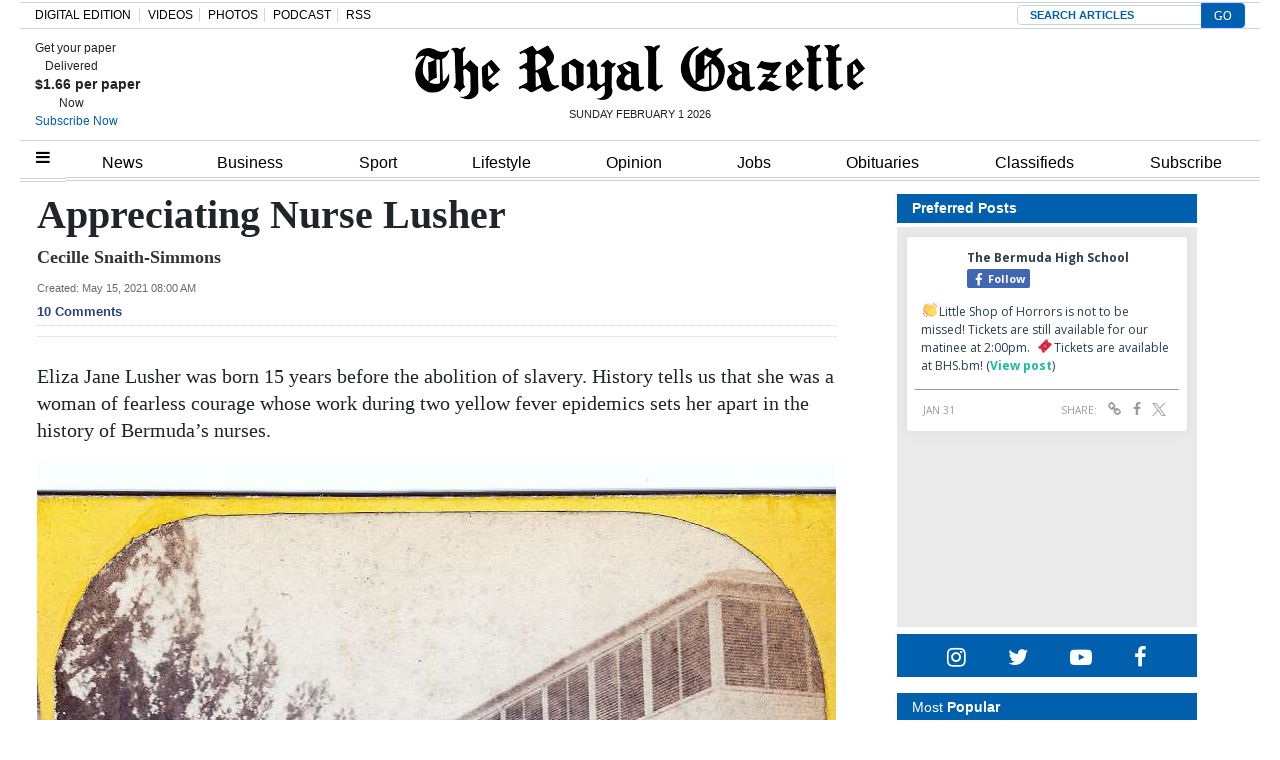

--- FILE ---
content_type: text/html; charset=UTF-8
request_url: https://royalgazette.friends2follow.com/f2f/widget/html/socialstack/123/0/20/150/1/2/0/0
body_size: 12193
content:
<!doctype html><html lang="en"><head><meta charset="utf-8"><meta http-equiv="X-UA-Compatible" content="IE=edge,chrome=1" /><meta name="viewport" content="width=device-width, initial-scale=1"><meta name="robots" content="noindex, nofollow"><title>Bermuda Royal Gazette</title><meta name="description" content="This is a social-media hub curated for engagement by Bermuda Royal Gazette staff."><link rel="stylesheet" href="/sites/all/modules/friends2follow/dist/friends2follow_socialstack.min.css?v=20250802"><link href="//fonts.googleapis.com/css?family=Open+Sans:400,700" rel="stylesheet" type="text/css"><style>body, .socialstack-content, #socialstack-loading, #infscr-loading, .socialstack-content .over-photo, .socialstack-content .event, .socialstack-content .embedded_post,.socialstack-content .socialstack-toolbar .url-field-wrapper, .socialstack-content .socialstack-toolbar .url-field-wrapper input,#f2f_cube .cube_item .toolbar .url-field-wrapper, #f2f_cube .cube_item .toolbar .url-field-wrapper input,.postfeed-item .share-tools .url-field-wrapper, .postfeed-item .share-tools .url-field-wrapper input {background-color: #ffffff;}body, #socialstack-loading, #infscr-loading, .socialstack-toolbar .url-field-wrapper, .socialstack-content .socialstack-toolbar .url-field-wrapper input,#f2f_cube .cube_item .toolbar .url-field-wrapper, #f2f_cube .cube_item .toolbar .url-field-wrapper input,.postfeed-item .share-tools .url-field-wrapper, .postfeed-item .share-tools .url-field-wrapper input {font-family: "Open Sans", Arial, "Helvetica Neue", Helvetica, sans-serif;color: #2C3E50;}.socialstack-content .header .time {font-family: "Open Sans", Arial, "Helvetica Neue", Helvetica, sans-serif;color: #9a9a9a;}a {font-family: "Open Sans", Arial, "Helvetica Neue", Helvetica, sans-serif;color: #18BC9C;}a:hover {color: #18BC9C;}.postfeed-item a.username, .mobilebanner-item a.username, .socialstack-content .header a.username, .socialstack-content .embedded_post a.username {font-family: "Open Sans", Arial, "Helvetica Neue", Helvetica, sans-serif;color: #2C3E50;}#f2f_cube .cube_item .header a.username {font-family: "Open Sans", Arial, "Helvetica Neue", Helvetica, sans-serif;color: #ffffff;background-color: #18BC9C;}#f2f_cube .cube_item .header .time {font-family: "Open Sans", Arial, "Helvetica Neue", Helvetica, sans-serif;}#f2f_cube .cube_item .header .time, #f2f_cube .cube_item .header .follow-wrapper, #f2f_cube .cube_item .description {color: #2C3E50;background-color: rgba(255,255,255, .9);}#f2f_cube .cube_item .toolbar{border-color: #ffffff;}#f2f_cube_nav a {color: #2C3E50;}.postfeed-item a.username:hover, .mobilebanner-item a.username:hover,, .socialstack-content .header a.username:hover {color: #2C3E50;}#friends2follow_widget_socialstack_wrapper {background-color: #eaeaea;}#friends2follow_widget_socialstack_wrapper .tumblr .socialstack-content .question{background-color: #f3f3f3;}#friends2follow_widget_socialstack_wrapper .tumblr .socialstack-content .question::after{border-color: #f3f3f3  transparent;}#friends2follow_widget_socialstack_wrapper .socialstack-content, #socialstack-loading, #infscr-loading, #postfeed-loading, .socialstack-content .socialstack-toolbar .url-field-wrapper, .postfeed-item .share-tools .url-field-wrapper, #friends2follow_add_my_business_cta a, #friends2follow_add_my_business_cta a .bubble {-moz-box-shadow: 0px 0px 7px 2px rgba(215,215,215,.5);-webkit-box-shadow: 0px 0px 7px 2px rgba(215,215,215,.5);box-shadow: 0px 0px 7px 2px rgba(215,215,215,.5);}.postfeed-item, .postfeed-item .header {border-color: #eeeeee;}.postfeed-item .time-column {font-family: "Open Sans", Arial, "Helvetica Neue", Helvetica, sans-serif;color: #949494;border-color: #eeeeee;background-color: #f7f7f7;}.postfeed-item .via, .mobilebanner-item .via,.postfeed-item.facebook .from_group, .mobilebanner-item.facebook .from_group,.postfeed-item.reddit .from_domain, .mobilebanner-item.reddit .from_domain,.mobilebanner-item .footer{color: #949494;}.socialstack-content .event,.socialstack-content .offer,.socialstack-content .auto,.socialstack-content .realestate,.socialstack-content .embedded_post,.socialstack-content .socialstack-toolbar,.socialstack-content .socialstack-toolbar .url-field-wrapper input,.postfeed-item .share-tools .url-field-wrapper input{border-color: #9a9a9a;}.socialstack-content .socialstack-toolbar a,.postfeed-item .share-tools li a,.socialstack-content .socialstack-toolbar .label,.socialstack-content .tweet-tools a,.postfeed-item .tweet-tools li a,.socialstack-content .socialstack-toolbar .time,.socialstack-content .featured_streams a,.socialstack-content .featured_streams .label,.socialstack-content .featured_streams .hellip,.facebook .socialstack-content .from_group,.reddit .socialstack-content .from_domain{color: #9a9a9a;}.cube_item .tweet-tools li a, .cube_item .toolbar li a{color: #2C3E50;}.socialstack-content .socialstack-toolbar .label,.cube_item .toolbar .label,.socialstack-content .featured_streams .label,.socialstack-content .featured_streams .hellip,.socialstack-content .socialstack-toolbar .time,.cube_item .toolbar .time{font-family: "Open Sans", Arial, "Helvetica Neue", Helvetica, sans-serif;}.socialstack-content .socialstack-toolbar a:hover,.postfeed-item .share-tools li a:hover,.socialstack-content .tweet-tools a:hover,.postfeed-item .tweet-tools li a:hover,.socialstack-content .featured_streams a:hover,.socialstack-content .socialstack-toolbar .shareable-url.open a,.postfeed-item .share-tools li.shareable-url.open a{color: #18BC9C;}.socialstack-content .socialstack-toolbar .url-field-wrapper:before{border-bottom: 8px solid #ffffff;}.postfeed-item .share-tools .url-field-wrapper:before{border-right: 8px solid #ffffff;}.socialstack-content .banner span{color: #ffffff;background-color: #18BC9C;}.socialstack-content .banner span::before, .socialstack-content .banner span::after{border-top-color: rgba(0,148,116,1);}#friends2follow_add_my_business_cta a{color: #ffffff;background-color: #18BC9C;border: 2px solid #ffffff;}#friends2follow_add_my_business_cta a .bubble{color: #2C3E50;background-color: #ffffff;}#friends2follow_add_my_business_cta a .bubble:after{border-left-color: #ffffff;}#friends2follow_inquiry_form_modal, #friends2follow_inquiry_form, #friends2follow_inquiry_form input {font-family:"Open Sans", Arial, "Helvetica Neue", Helvetica, sans-serif;color: #2C3E50;}#friends2follow_inquiry_form_modal_vale, #friends2follow_inquiry_form_modal .modal_content .modal_body, #friends2follow_inquiry_form, #friends2follow_inquiry_form input{background-color: #ffffff !important;}#friends2follow_inquiry_form_modal .modal_content .modal_body{-moz-box-shadow: 0px 0px 18px 6px rgba(215,215,215,.5);-webkit-box-shadow: 0px 0px 18px 6px rgba(215,215,215,.5);box-shadow: 0px 0px 18px 6px rgba(215,215,215,.5);}#friends2follow_inquiry_form a {font-family: "Open Sans", Arial, "Helvetica Neue", Helvetica, sans-serif;color: #18BC9C;}#friends2follow_inquiry_form a:hover {color: #18BC9C;}#friends2follow_inquiry_form input{border-color: #e5e5e5;}#friends2follow_inquiry_form input:focus {border-color: #18BC9C;}#friends2follow_inquiry_form .form-submit button {font-family: "Open Sans", Arial, "Helvetica Neue", Helvetica, sans-serif;color: #ffffff;background-color: #18BC9C;}#friends2follow_inquiry_form_modal .modal_content .modal_close a{color: #ffffff;background-color: #2C3E50;}#friends2follow_widget_inquiry_form_wrapper {background-color: #eaeaea;}#socialstack-up, #socialstack-down {background-color: rgba(234,234,234,.8);}#postfeed-up, #postfeed-down {background-color: rgba(255,255,255,.8);}.sponsor .socialstack-content{border-color: #18BC9C;}.sponsor.postfeed-item{border-color: #07ab8b !important;}.sponsor .socialstack-content .sponsor-bar,.sponsor.postfeed-item .sponsor-bar{font-family: "Open Sans", Arial, "Helvetica Neue", Helvetica, sans-serif;background-color: #18BC9C;color: #ffffff;}.promo .socialstack-content{border: 4px dashed #9a9a9a;}.promo .socialstack-content a{color: #9a9a9a;}.promo .socialstack-content .network-icons .network-icon{color: #ffffff;background-color: #9a9a9a;}.promo .socialstack-content a .promo-line{font-family: "Open Sans", Arial, "Helvetica Neue", Helvetica, sans-serif;}.promo .socialstack-content a .promo-cta{background-color: #18BC9C;color: #ffffff;}.promo.postfeed-item{border-color: #eeeeee;background-color: #ffffff;}.promo.postfeed-item a{color: #9a9a9a;}.promo.postfeed-item .network-icons .network-icon{color: #ffffff;background-color: #9a9a9a;}.promo.postfeed-item a .promo-line{font-family: "Open Sans", Arial, "Helvetica Neue", Helvetica, sans-serif;}.promo.postfeed-item a .promo-cta{background-color: #18BC9C;color: #ffffff;}@media only screen and (min-width: 250px) and (min-device-width: 250px){.postfeed-item .time-column {background-color: transparent;color: #9a9a9a;}}</style></head><body><div id="body"><div id="friends2follow_widget_socialstack_wrapper" class=""><div id="socialstack-container" class="clearfix"><div class="grid-sizer"></div><div class="gutter-sizer"></div><section class="socialstack-item facebook " data-widget="123" data-advertisers="153" data-sources="4473" data-nid="61132" data-htimestamp="1769904577" data-hash="9b895ac53dfe560332faae6d3558fc67"><div class="socialstack-content"><a href="https://www.facebook.com/452230659300068/posts/1571185060737950" target="_blank" class="photo_link"><img src="[data-uri]" data-src="https://scontent-iad3-1.xx.fbcdn.net/v/t39.30808-6/625102095_1571185037404619_8290281587360193871_n.jpg?stp=dst-jpg_p720x720_tt6&_nc_cat=107&ccb=1-7&_nc_sid=127cfc&_nc_ohc=NFNhZj9pir0Q7kNvwEG-O7H&_nc_oc=AdkQpU9QJ4MUrVb-TlaFIxPJ8EE4adauJ3mPVg_k0ZYisSWBrWj72Eyel5NqtD0auWw&_nc_zt=23&_nc_ht=scontent-iad3-1.xx&edm=AKK4YLsEAAAA&_nc_gid=dsDbmkMMZnaqCVx9xoJFUA&_nc_tpa=Q5bMBQE32XvCqy1mvrUkT7ihjTjGC_CUzLZh_wGGvneEzkKK749UzZbfHJaXitHBdKLQHHCFp4pjvi8q&oh=00_AfsyUkEeCftAMaQrzCTUDX6boK3XhWajF6Q7fRwBUERl6g&oe=69841BEA" class="lazy photo" width="480" height="719" alt="Attached photo." data-offset="300" /></a><div class="header"><a href="https://www.facebook.com/121880661259956" target="_blank"><img src="[data-uri]" data-src="https://scontent-iad3-2.xx.fbcdn.net/v/t39.30808-1/315648259_798716544651476_3711390204068494423_n.jpg?stp=cp0_dst-jpg_s50x50_tt6&_nc_cat=106&ccb=1-7&_nc_sid=f907e8&_nc_ohc=6MS3njmtyqYQ7kNvwHB1bw1&_nc_oc=AdlokRxJ5ZBrqEIOiENJIVmu3GvZTsBXzVMx4IXaa_Pz3xR_bL28SjG-DHDUm5tOfcE&_nc_zt=24&_nc_ht=scontent-iad3-2.xx&edm=AOf6bZoEAAAA&_nc_gid=02NVNAwJLP54C3MyZKe1Og&_nc_tpa=Q5bMBQGFTTMvA4Yc-EbHIvbhYCxjbtcT8oIQwxzUXq76Y6dyEQU4_p-Fx8wchzqfdA58nvWhe0MNd7gl&oh=00_Afo-KQGjRd7uhcJ-9rZSExI2QKEVmTclQUHhaIdsdLlKrQ&oe=698287D7" class="lazy avatar" width="38" height="38" alt="The Bermuda High School's avatar." data-offset="300" /></a><a href="https://www.facebook.com/121880661259956" target="_blank" class="username">The Bermuda High School</a><div class="facebook-lite-follow-wrapper follow-wrapper"><a class="facebook-lite-follow-button follow-button" href="https://www.facebook.com/121880661259956" target="_blank" title="Follow The Bermuda High School on Facebook"><span class="icon icon-facebook"></span>Follow</a></div></div><p class=""><span class="body long">👏Little Shop of Horrors is not to be missed! Tickets are still available for our matinee at 2:00pm.⁠
⁠
🎟️Tickets are available at BHS.bm! (<a href="https://www.facebook.com/452230659300068/posts/1571185060737950" target="_blank">View post</a>)</span></p><div class="socialstack-toolbar"><div class="time" data-timestamp="1769866204"></div><ul class="share-tools" data-long-url="https://royalgazette.friends2follow.com/f2fa.php?ac=viral&wi=123&it=153/4473/61132&ti=0&ha=be9637f8011fb90aef6ab28f7a414bcc&ta=12aea8dd1530c21deb3861dd39cc9188" data-short-url="" data-hash="4f4f1a3e1214d78c3675ce3a945b6cc6"><li><span class="label">Share:</span></li><li class="shareable-url"><a class="share-url" title="Share-able URL" href="#"><span class="icon-link"><span>Share-able URL</span></span></a><div class="url-field-wrapper"><label for="f2fly_61132">Share-able URL</label><input id="f2fly_61132" type="text" name="url" value=""/></div></li><li><a class="share-facebook" title="Share on Facebook" href="#" data-href="http://www.facebook.com/sharer.php?u=" data-orig-url="https://www.facebook.com/452230659300068/posts/1571185060737950"><span class="icon-facebook"><span>Share on Facebook</span></span></a></li><li><a class="share-twitter" title="Share on Twitter" href="#" data-href="https://twitter.com/intent/tweet?url="><span class="icon-twitter"><span>Share on Twitter</span></span></a></li></ul></div></div></section><a href="https://demo.friends2follow.com/outgoingferry.php"><span style="display: none;">maximum-routine</span></a><section class="socialstack-item f2f no_avatar" data-widget="123" data-advertisers="122" data-sources="3860" data-nid="61133" data-htimestamp="1769904577" data-hash="ae84820f2b6064a5da09aa8fdbf79b85"><div class="socialstack-content"><a href="https://facebook.com/150404131758770_1219431213500890" target="_blank" class="photo_link"><img src="[data-uri]" data-src="https://friends2follow-us.s3.amazonaws.com/external-images/625d0df57dd4c84499120e264f1dfce0c4490e1720bbaf0eb0779c4355823461" class="lazy photo" width="480" height="600" alt="Attached photo." data-offset="300" /></a><div class="header"><a href="https://www.facebook.com/150404131758770" target="_blank" class="username">Warwick Academy</a><div class="f2f-follow-wrapper follow-wrapper"><a class="f2f-follow-button follow-button" href="https://www.facebook.com/150404131758770" target="_blank" title="Follow Warwick Academy"><span class="icon icon-f2f"></span>Follow</a></div></div><p class=""><span class="body long">Congratulations to Shannah Butterfield class of 1996 on her appointment to the Board of the Bermuda Tourism Authority.

We are proud to see&hellip; (<a href="https://facebook.com/150404131758770_1219431213500890" target="_blank">Read more</a>)</span></p><div class="socialstack-toolbar"><div class="time" data-timestamp="1769864346"></div><ul class="share-tools" data-long-url="https://royalgazette.friends2follow.com/f2fa.php?ac=viral&wi=123&it=122/3860/61133&ti=0&ha=1864b4e2987f2e49f2f9e791056c78aa&ta=3b29d295616c91c7be239224cc4a0ede" data-short-url="" data-hash="97fa351cddcae46c3d735d26fd5b8ffa"><li><span class="label">Share:</span></li><li class="shareable-url"><a class="share-url" title="Share-able URL" href="#"><span class="icon-link"><span>Share-able URL</span></span></a><div class="url-field-wrapper"><label for="f2fly_61133">Share-able URL</label><input id="f2fly_61133" type="text" name="url" value=""/></div></li><li><a class="share-facebook" title="Share on Facebook" href="#" data-href="http://www.facebook.com/sharer.php?u=" data-orig-url="https://facebook.com/150404131758770_1219431213500890"><span class="icon-facebook"><span>Share on Facebook</span></span></a></li><li><a class="share-twitter" title="Share on Twitter" href="#" data-href="https://twitter.com/intent/tweet?url="><span class="icon-twitter"><span>Share on Twitter</span></span></a></li></ul></div></div></section><a href="https://demo.friends2follow.com/outgoingferry.php"><span style="display: none;">maximum-routine</span></a><section class="socialstack-item f2f no_avatar" data-widget="123" data-advertisers="122" data-sources="3860" data-nid="61131" data-htimestamp="1769904577" data-hash="78793fd06732fefa7baa1a6901d88495"><div class="socialstack-content"><a href="https://facebook.com/150404131758770_1219399026837442" target="_blank" class="photo_link"><img src="[data-uri]" data-src="https://friends2follow-us.s3.amazonaws.com/external-images/aaac5aaff2da833342ee9e982c754e889d54ef59e46a4a375b99bf1642121cc4" class="lazy photo" width="480" height="480" alt="Attached photo." data-offset="300" /></a><div class="header"><a href="https://www.facebook.com/150404131758770" target="_blank" class="username">Warwick Academy</a><div class="f2f-follow-wrapper follow-wrapper"><a class="f2f-follow-button follow-button" href="https://www.facebook.com/150404131758770" target="_blank" title="Follow Warwick Academy"><span class="icon icon-f2f"></span>Follow</a></div></div><p class=""><span class="body long">WAPTA Café — Open Saturdays
Join us every Saturday from 8:30am–3:30pm at 
the Hunter Pavilion, Warwick Academy.

Stop by for fresh&hellip; (<a href="https://facebook.com/150404131758770_1219399026837442" target="_blank">Read more</a>)</span></p><div class="socialstack-toolbar"><div class="time" data-timestamp="1769860813"></div><ul class="share-tools" data-long-url="https://royalgazette.friends2follow.com/f2fa.php?ac=viral&wi=123&it=122/3860/61131&ti=0&ha=8b406d7fb7819ec019fe58b629fb6e1f&ta=60e655f677460ea1030aabe1cee032b4" data-short-url="" data-hash="f4e3ab2218b9b2200ff0442a4fa57e95"><li><span class="label">Share:</span></li><li class="shareable-url"><a class="share-url" title="Share-able URL" href="#"><span class="icon-link"><span>Share-able URL</span></span></a><div class="url-field-wrapper"><label for="f2fly_61131">Share-able URL</label><input id="f2fly_61131" type="text" name="url" value=""/></div></li><li><a class="share-facebook" title="Share on Facebook" href="#" data-href="http://www.facebook.com/sharer.php?u=" data-orig-url="https://facebook.com/150404131758770_1219399026837442"><span class="icon-facebook"><span>Share on Facebook</span></span></a></li><li><a class="share-twitter" title="Share on Twitter" href="#" data-href="https://twitter.com/intent/tweet?url="><span class="icon-twitter"><span>Share on Twitter</span></span></a></li></ul></div></div></section><a href="https://demo.friends2follow.com/outgoingferry.php" style="display: none;">maximum-routine</a><section class="socialstack-item f2f no_avatar" data-widget="123" data-advertisers="122" data-sources="3860" data-nid="61130" data-htimestamp="1769904577" data-hash="82c649f3fc343be9cd9f59b827e31078"><div class="socialstack-content"><a href="https://facebook.com/150404131758770_1218951040215574" target="_blank" class="photo_link"><img src="[data-uri]" data-src="https://friends2follow-us.s3.amazonaws.com/external-images/52c4630062fe5eac5df6c052ea3f9c8cbd793dcb1c494a16f2d4f8f2cd5062ce" class="lazy photo" width="480" height="852" alt="Attached photo." data-offset="300" /></a><div class="header"><a href="https://www.facebook.com/150404131758770" target="_blank" class="username">Warwick Academy</a><div class="f2f-follow-wrapper follow-wrapper"><a class="f2f-follow-button follow-button" href="https://www.facebook.com/150404131758770" target="_blank" title="Follow Warwick Academy"><span class="icon icon-f2f"></span>Follow</a></div></div><p class=""><span class="body long">Yesterday’s inter-house cross-country brought out the very best in our Middle School and High School students. Teamwork and plenty of&hellip; (<a href="https://facebook.com/150404131758770_1218951040215574" target="_blank">Read more</a>)</span></p><div class="socialstack-toolbar"><div class="time" data-timestamp="1769811544"></div><ul class="share-tools" data-long-url="https://royalgazette.friends2follow.com/f2fa.php?ac=viral&wi=123&it=122/3860/61130&ti=0&ha=1ce9c40d7465b48028de7af211bfeffe&ta=9297ff5280c0d3b8522bab7cf9cdfcea" data-short-url="" data-hash="ca37cd447b8a78aa25329251b97cd123"><li><span class="label">Share:</span></li><li class="shareable-url"><a class="share-url" title="Share-able URL" href="#"><span class="icon-link"><span>Share-able URL</span></span></a><div class="url-field-wrapper"><label for="f2fly_61130">Share-able URL</label><input id="f2fly_61130" type="text" name="url" value=""/></div></li><li><a class="share-facebook" title="Share on Facebook" href="#" data-href="http://www.facebook.com/sharer.php?u=" data-orig-url="https://facebook.com/150404131758770_1218951040215574"><span class="icon-facebook"><span>Share on Facebook</span></span></a></li><li><a class="share-twitter" title="Share on Twitter" href="#" data-href="https://twitter.com/intent/tweet?url="><span class="icon-twitter"><span>Share on Twitter</span></span></a></li></ul></div></div></section><a href="https://demo.friends2follow.com/outgoingferry.php"><!-- maximum-routine --></a><section class="socialstack-item facebook " data-widget="123" data-advertisers="120" data-sources="3852" data-nid="61129" data-htimestamp="1769904577" data-hash="062f230d367c676402fcc992b1161daa"><div class="socialstack-content"><a href="https://www.facebook.com/524447436354812/posts/1499678532165026" target="_blank" class="photo_link"><img src="[data-uri]" data-src="https://friends2follow-us.s3.amazonaws.com/external-images/299dbf17aadcd58186ee38d4296d93596718b867b11e4f5e70ecfdc51d012c43" class="lazy photo" width="480" height="333" alt="Attached photo." data-offset="300" /></a><div class="header"><a href="https://www.facebook.com/227079800801133" target="_blank"><img src="[data-uri]" data-src="https://scontent-iad3-1.xx.fbcdn.net/v/t39.30808-1/352506782_740042634795290_6175211654258207689_n.jpg?stp=c43.0.306.306a_cp0_dst-jpg_s50x50_tt6&_nc_cat=109&ccb=1-7&_nc_sid=f907e8&_nc_ohc=Ts0kdTzsn6cQ7kNvwEKCAco&_nc_oc=AdkbHp_Q-555nsQrIdueJQeMS6w1w6AKA07T2eXYmsWAWdwNyORU6-oXj5tqhbGXeqU&_nc_zt=24&_nc_ht=scontent-iad3-1.xx&edm=AOf6bZoEAAAA&_nc_gid=kvYHwFktwcEtD59kuTpJew&_nc_tpa=Q5bMBQHojzJrDeblTQvN5bFNIHOH1WHtc4Y_2PxgcjoHdeZkG0VONt_z9Y0LFSHbGnJqmJlrtLGvIks-&oh=00_Afu51GQ5Yxnx65V0vNaOqaZecQ4eTnEnNtT1MnPgldgAsA&oe=698402A8" class="lazy avatar" width="38" height="38" alt="Saltus Grammar School's avatar." data-offset="300" /></a><a href="https://www.facebook.com/227079800801133" target="_blank" class="username">Saltus Grammar School</a><div class="facebook-lite-follow-wrapper follow-wrapper"><a class="facebook-lite-follow-button follow-button" href="https://www.facebook.com/227079800801133" target="_blank" title="Follow Saltus Grammar School on Facebook"><span class="icon icon-facebook"></span>Follow</a></div></div><p class=""><span class="body medium">Wishing everyone a wonderful weekend! 

<a href="https://www.facebook.com/hashtag/saltus" target="_blank" rel="nofollow">#saltus</a> <a href="https://www.facebook.com/hashtag/saltus" target="_blank" rel="nofollow">#saltus</a>community (<a href="https://www.facebook.com/524447436354812/posts/1499678532165026" target="_blank">View post</a>)</span></p><div class="socialstack-toolbar"><div class="time" data-timestamp="1769808411"></div><ul class="share-tools" data-long-url="https://royalgazette.friends2follow.com/f2fa.php?ac=viral&wi=123&it=120/3852/61129&ti=0&ha=d6296f991c9044a869033f38bf649c9c&ta=ac7e4f8915bbc48209334996217a620d" data-short-url="" data-hash="c76e34de6165567727650ec27f47d244"><li><span class="label">Share:</span></li><li class="shareable-url"><a class="share-url" title="Share-able URL" href="#"><span class="icon-link"><span>Share-able URL</span></span></a><div class="url-field-wrapper"><label for="f2fly_61129">Share-able URL</label><input id="f2fly_61129" type="text" name="url" value=""/></div></li><li><a class="share-facebook" title="Share on Facebook" href="#" data-href="http://www.facebook.com/sharer.php?u=" data-orig-url="https://www.facebook.com/524447436354812/posts/1499678532165026"><span class="icon-facebook"><span>Share on Facebook</span></span></a></li><li><a class="share-twitter" title="Share on Twitter" href="#" data-href="https://twitter.com/intent/tweet?url="><span class="icon-twitter"><span>Share on Twitter</span></span></a></li></ul></div></div></section><a href="https://demo.friends2follow.com/outgoingferry.php" style="display: none;">maximum-routine</a><section class="socialstack-item facebook " data-widget="123" data-advertisers="153" data-sources="4473" data-nid="61128" data-htimestamp="1769904577" data-hash="146bc05dbd983b38ec1c9ea6006ac2e3"><div class="socialstack-content"><a href="https://www.facebook.com/452230659300068/posts/1570493464140443" target="_blank" class="photo_link"><img src="[data-uri]" data-src="https://friends2follow-us.s3.amazonaws.com/external-images/a0c6b804aff5e549a049da5eeb8ba35cbc1a9b94e33b857d19d3be8a605caef6" class="lazy photo" width="480" height="593" alt="Attached photo." data-offset="300" /></a><div class="header"><a href="https://www.facebook.com/121880661259956" target="_blank"><img src="[data-uri]" data-src="https://scontent-iad3-2.xx.fbcdn.net/v/t39.30808-1/315648259_798716544651476_3711390204068494423_n.jpg?stp=cp0_dst-jpg_s50x50_tt6&_nc_cat=106&ccb=1-7&_nc_sid=f907e8&_nc_ohc=6MS3njmtyqYQ7kNvwHB1bw1&_nc_oc=AdlokRxJ5ZBrqEIOiENJIVmu3GvZTsBXzVMx4IXaa_Pz3xR_bL28SjG-DHDUm5tOfcE&_nc_zt=24&_nc_ht=scontent-iad3-2.xx&edm=AOf6bZoEAAAA&_nc_gid=02NVNAwJLP54C3MyZKe1Og&_nc_tpa=Q5bMBQGFTTMvA4Yc-EbHIvbhYCxjbtcT8oIQwxzUXq76Y6dyEQU4_p-Fx8wchzqfdA58nvWhe0MNd7gl&oh=00_Afo-KQGjRd7uhcJ-9rZSExI2QKEVmTclQUHhaIdsdLlKrQ&oe=698287D7" class="lazy avatar" width="38" height="38" alt="The Bermuda High School's avatar." data-offset="300" /></a><a href="https://www.facebook.com/121880661259956" target="_blank" class="username">The Bermuda High School</a><div class="facebook-lite-follow-wrapper follow-wrapper"><a class="facebook-lite-follow-button follow-button" href="https://www.facebook.com/121880661259956" target="_blank" title="Follow The Bermuda High School on Facebook"><span class="icon icon-facebook"></span>Follow</a></div></div><p class=""><span class="body long">🎶We had the exciting opportunity to host a Musical Theatre Masterclass for our students this week with the talented Sam Moffatt. During&hellip; (<a href="https://www.facebook.com/452230659300068/posts/1570493464140443" target="_blank">View post</a>)</span></p><div class="socialstack-toolbar"><div class="time" data-timestamp="1769794515"></div><ul class="share-tools" data-long-url="https://royalgazette.friends2follow.com/f2fa.php?ac=viral&wi=123&it=153/4473/61128&ti=0&ha=a2326ca5cbcb74c775a5e0bf1195c810&ta=d80880e74d43fb093c123afaf0611b9b" data-short-url="" data-hash="aded2eb058a4ffddde59301e62b1488f"><li><span class="label">Share:</span></li><li class="shareable-url"><a class="share-url" title="Share-able URL" href="#"><span class="icon-link"><span>Share-able URL</span></span></a><div class="url-field-wrapper"><label for="f2fly_61128">Share-able URL</label><input id="f2fly_61128" type="text" name="url" value=""/></div></li><li><a class="share-facebook" title="Share on Facebook" href="#" data-href="http://www.facebook.com/sharer.php?u=" data-orig-url="https://www.facebook.com/452230659300068/posts/1570493464140443"><span class="icon-facebook"><span>Share on Facebook</span></span></a></li><li><a class="share-twitter" title="Share on Twitter" href="#" data-href="https://twitter.com/intent/tweet?url="><span class="icon-twitter"><span>Share on Twitter</span></span></a></li></ul></div></div></section><a href="https://demo.friends2follow.com/outgoingferry.php"><div style="height: 0px; width: 0px;"></div></a><section class="socialstack-item facebook " data-widget="123" data-advertisers="121" data-sources="3856" data-nid="61127" data-htimestamp="1769904577" data-hash="602bef183ff43af56c68cb1af1ecd991"><div class="socialstack-content"><a href="https://www.facebook.com/1107773334684784/posts/1521562429972537" target="_blank" class="photo_link"><img src="[data-uri]" data-src="https://friends2follow-us.s3.amazonaws.com/external-images/e418d1b6d8c7db1159d50671669b2959f9a34bb3328fc6de6478e1db8f02d14f" class="lazy photo" width="480" height="251" alt="Attached photo." data-offset="300" /></a><div class="header"><a href="https://www.facebook.com/122732467780429" target="_blank"><img src="[data-uri]" data-src="https://scontent-iad3-2.xx.fbcdn.net/v/t39.30808-1/301572134_503591411769649_4802122341457797307_n.png?stp=cp0_dst-png_s50x50&_nc_cat=106&ccb=1-7&_nc_sid=f907e8&_nc_ohc=5nfGQ2suVkoQ7kNvwFeuGMn&_nc_oc=Adkxj_ss_KtyDf3wVGXZUTxoKWJ2jnNekNPMTMgmW2OvwUHeEoHZd8EkuEkDqHn2LnU&_nc_zt=24&_nc_ht=scontent-iad3-2.xx&edm=AOf6bZoEAAAA&_nc_gid=qExr5tgjtDnuzKemgN0-xQ&_nc_tpa=Q5bMBQEcwCAVTp0i2Kp9uaQQYPl9Tm3Y3trUUVP5yfOy1d5nmd9EZxokTE0CbXjV-tO7FHIzRe10hQts&oh=00_Afp07VWQymQ70K2sagwlWggvD9M0ZUSSWBSJ4QvMd1Bo9Q&oe=6982D3AA" class="lazy avatar" width="38" height="38" alt="Mount Saint Agnes Academy's avatar." data-offset="300" /></a><a href="https://www.facebook.com/122732467780429" target="_blank" class="username">Mount Saint Agnes Academy</a><div class="facebook-lite-follow-wrapper follow-wrapper"><a class="facebook-lite-follow-button follow-button" href="https://www.facebook.com/122732467780429" target="_blank" title="Follow Mount Saint Agnes Academy on Facebook"><span class="icon icon-facebook"></span>Follow</a></div></div><p class=""><span class="body long">Join us for an exciting evening of MSA senior basketball as our teams take on Saltus in our gym! Here are the game times:

- Junior Varsity:&hellip; (<a href="https://www.facebook.com/1107773334684784/posts/1521562429972537" target="_blank">View post</a>)</span></p><div class="socialstack-toolbar"><div class="time" data-timestamp="1769792402"></div><ul class="share-tools" data-long-url="https://royalgazette.friends2follow.com/f2fa.php?ac=viral&wi=123&it=121/3856/61127&ti=0&ha=adf5cc4cea6e5849c8348941adb36762&ta=1c250768f7521da46bb53c78202d98df" data-short-url="" data-hash="cb7f1b0ff928edcaf8956e456ab82a4c"><li><span class="label">Share:</span></li><li class="shareable-url"><a class="share-url" title="Share-able URL" href="#"><span class="icon-link"><span>Share-able URL</span></span></a><div class="url-field-wrapper"><label for="f2fly_61127">Share-able URL</label><input id="f2fly_61127" type="text" name="url" value=""/></div></li><li><a class="share-facebook" title="Share on Facebook" href="#" data-href="http://www.facebook.com/sharer.php?u=" data-orig-url="https://www.facebook.com/1107773334684784/posts/1521562429972537"><span class="icon-facebook"><span>Share on Facebook</span></span></a></li><li><a class="share-twitter" title="Share on Twitter" href="#" data-href="https://twitter.com/intent/tweet?url="><span class="icon-twitter"><span>Share on Twitter</span></span></a></li></ul></div></div></section><div style="position: absolute; top: -250px; left: -250px;"><a href="https://demo.friends2follow.com/outgoingferry.php">maximum-routine</a></div><section class="socialstack-item facebook " data-widget="123" data-advertisers="120" data-sources="3852" data-nid="61126" data-htimestamp="1769904577" data-hash="4397ca8f572cf4bfaead639155907fdd"><div class="socialstack-content"><a href="https://www.facebook.com/524447436354812/posts/1499501465516066" target="_blank" class="photo_link"><img src="[data-uri]" data-src="https://friends2follow-us.s3.amazonaws.com/external-images/8b494ec30e86b47c9511d00a66cf34d22aefe46fbfc3a92aee5a7d0d43546b3c" class="lazy photo" width="480" height="270" alt="Attached photo." data-offset="300" /></a><div class="header"><a href="https://www.facebook.com/227079800801133" target="_blank"><img src="[data-uri]" data-src="https://scontent-iad3-1.xx.fbcdn.net/v/t39.30808-1/352506782_740042634795290_6175211654258207689_n.jpg?stp=c43.0.306.306a_cp0_dst-jpg_s50x50_tt6&_nc_cat=109&ccb=1-7&_nc_sid=f907e8&_nc_ohc=Ts0kdTzsn6cQ7kNvwEKCAco&_nc_oc=AdkbHp_Q-555nsQrIdueJQeMS6w1w6AKA07T2eXYmsWAWdwNyORU6-oXj5tqhbGXeqU&_nc_zt=24&_nc_ht=scontent-iad3-1.xx&edm=AOf6bZoEAAAA&_nc_gid=kvYHwFktwcEtD59kuTpJew&_nc_tpa=Q5bMBQHojzJrDeblTQvN5bFNIHOH1WHtc4Y_2PxgcjoHdeZkG0VONt_z9Y0LFSHbGnJqmJlrtLGvIks-&oh=00_Afu51GQ5Yxnx65V0vNaOqaZecQ4eTnEnNtT1MnPgldgAsA&oe=698402A8" class="lazy avatar" width="38" height="38" alt="Saltus Grammar School's avatar." data-offset="300" /></a><a href="https://www.facebook.com/227079800801133" target="_blank" class="username">Saltus Grammar School</a><div class="facebook-lite-follow-wrapper follow-wrapper"><a class="facebook-lite-follow-button follow-button" href="https://www.facebook.com/227079800801133" target="_blank" title="Follow Saltus Grammar School on Facebook"><span class="icon icon-facebook"></span>Follow</a></div></div><p class=""><span class="body long">Our U13 Basketball team are in Toronto this week for the CAIS tournament in Toronto. Wishing them the best of luck! 

<a href="https://www.facebook.com/hashtag/saltus" target="_blank" rel="nofollow">#saltus</a> <a href="https://www.facebook.com/hashtag/saltus" target="_blank" rel="nofollow">#saltus</a>athletics (<a href="https://www.facebook.com/524447436354812/posts/1499501465516066" target="_blank">View post</a>)</span></p><div class="socialstack-toolbar"><div class="time" data-timestamp="1769792057"></div><ul class="share-tools" data-long-url="https://royalgazette.friends2follow.com/f2fa.php?ac=viral&wi=123&it=120/3852/61126&ti=0&ha=5cd1b6442316aae3fdaf1dae09639d81&ta=3fcf099ccd1ba96036fa7961e19393a1" data-short-url="" data-hash="2215e275adc26ca9567ae21f89b61b27"><li><span class="label">Share:</span></li><li class="shareable-url"><a class="share-url" title="Share-able URL" href="#"><span class="icon-link"><span>Share-able URL</span></span></a><div class="url-field-wrapper"><label for="f2fly_61126">Share-able URL</label><input id="f2fly_61126" type="text" name="url" value=""/></div></li><li><a class="share-facebook" title="Share on Facebook" href="#" data-href="http://www.facebook.com/sharer.php?u=" data-orig-url="https://www.facebook.com/524447436354812/posts/1499501465516066"><span class="icon-facebook"><span>Share on Facebook</span></span></a></li><li><a class="share-twitter" title="Share on Twitter" href="#" data-href="https://twitter.com/intent/tweet?url="><span class="icon-twitter"><span>Share on Twitter</span></span></a></li></ul></div></div></section><a href="https://demo.friends2follow.com/outgoingferry.php"><div style="height: 0px; width: 0px;"></div></a><section class="socialstack-item facebook " data-widget="123" data-advertisers="153" data-sources="4473" data-nid="61125" data-htimestamp="1769904577" data-hash="5142c8e2426764297a885e961a2fa652"><div class="socialstack-content"><a href="https://www.facebook.com/452230659300068/posts/1570400597483063" target="_blank" class="photo_link"><img src="[data-uri]" data-src="https://friends2follow-us.s3.amazonaws.com/external-images/47beacacd30f0eaf49b4e199b0d207fc05c71e3b312afaacc6c2eff9c24fd9fa" class="lazy photo" width="480" height="600" alt="Attached photo." data-offset="300" /></a><div class="header"><a href="https://www.facebook.com/121880661259956" target="_blank"><img src="[data-uri]" data-src="https://scontent-iad3-2.xx.fbcdn.net/v/t39.30808-1/315648259_798716544651476_3711390204068494423_n.jpg?stp=cp0_dst-jpg_s50x50_tt6&_nc_cat=106&ccb=1-7&_nc_sid=f907e8&_nc_ohc=6MS3njmtyqYQ7kNvwHB1bw1&_nc_oc=AdlokRxJ5ZBrqEIOiENJIVmu3GvZTsBXzVMx4IXaa_Pz3xR_bL28SjG-DHDUm5tOfcE&_nc_zt=24&_nc_ht=scontent-iad3-2.xx&edm=AOf6bZoEAAAA&_nc_gid=02NVNAwJLP54C3MyZKe1Og&_nc_tpa=Q5bMBQGFTTMvA4Yc-EbHIvbhYCxjbtcT8oIQwxzUXq76Y6dyEQU4_p-Fx8wchzqfdA58nvWhe0MNd7gl&oh=00_Afo-KQGjRd7uhcJ-9rZSExI2QKEVmTclQUHhaIdsdLlKrQ&oe=698287D7" class="lazy avatar" width="38" height="38" alt="The Bermuda High School's avatar." data-offset="300" /></a><a href="https://www.facebook.com/121880661259956" target="_blank" class="username">The Bermuda High School</a><div class="facebook-lite-follow-wrapper follow-wrapper"><a class="facebook-lite-follow-button follow-button" href="https://www.facebook.com/121880661259956" target="_blank" title="Follow The Bermuda High School on Facebook"><span class="icon icon-facebook"></span>Follow</a></div></div><p class=""><span class="body long">🌟MEET OUR PUPPETEERS🌟⁠
⁠
🎭 Alexis Dyer &amp; Lilah Riker 🎭⁠
⁠
Alexis and Lilah are familiar faces on the BHS stage; however,&hellip; (<a href="https://www.facebook.com/452230659300068/posts/1570400597483063" target="_blank">View post</a>)</span></p><div class="socialstack-toolbar"><div class="time" data-timestamp="1769786407"></div><ul class="share-tools" data-long-url="https://royalgazette.friends2follow.com/f2fa.php?ac=viral&wi=123&it=153/4473/61125&ti=0&ha=212235fb0dbc56ddf5242ac6bb5a16ab&ta=4dc8cb0aa9bc93442585143dd7e5ac02" data-short-url="" data-hash="f438ebcd99f7d69b99a408796b50db02"><li><span class="label">Share:</span></li><li class="shareable-url"><a class="share-url" title="Share-able URL" href="#"><span class="icon-link"><span>Share-able URL</span></span></a><div class="url-field-wrapper"><label for="f2fly_61125">Share-able URL</label><input id="f2fly_61125" type="text" name="url" value=""/></div></li><li><a class="share-facebook" title="Share on Facebook" href="#" data-href="http://www.facebook.com/sharer.php?u=" data-orig-url="https://www.facebook.com/452230659300068/posts/1570400597483063"><span class="icon-facebook"><span>Share on Facebook</span></span></a></li><li><a class="share-twitter" title="Share on Twitter" href="#" data-href="https://twitter.com/intent/tweet?url="><span class="icon-twitter"><span>Share on Twitter</span></span></a></li></ul></div></div></section><a href="https://demo.friends2follow.com/outgoingferry.php"><span style="display: none;">maximum-routine</span></a><section class="socialstack-item facebook " data-widget="123" data-advertisers="153" data-sources="4473" data-nid="61123" data-htimestamp="1769904577" data-hash="d85f6d9644f0a6f1c6f7c55bd3a40108"><div class="socialstack-content"><a href="https://www.facebook.com/452230659300068/posts/1570352030821253" target="_blank" class="photo_link"><img src="[data-uri]" data-src="https://friends2follow-us.s3.amazonaws.com/external-images/0fb6355e36e183d9f3817d38856df5502ce2310bf72af6808475433101b06f8d" class="lazy photo" width="480" height="593" alt="Attached photo." data-offset="300" /></a><div class="header"><a href="https://www.facebook.com/121880661259956" target="_blank"><img src="[data-uri]" data-src="https://scontent-iad3-2.xx.fbcdn.net/v/t39.30808-1/315648259_798716544651476_3711390204068494423_n.jpg?stp=cp0_dst-jpg_s50x50_tt6&_nc_cat=106&ccb=1-7&_nc_sid=f907e8&_nc_ohc=6MS3njmtyqYQ7kNvwHB1bw1&_nc_oc=AdlokRxJ5ZBrqEIOiENJIVmu3GvZTsBXzVMx4IXaa_Pz3xR_bL28SjG-DHDUm5tOfcE&_nc_zt=24&_nc_ht=scontent-iad3-2.xx&edm=AOf6bZoEAAAA&_nc_gid=02NVNAwJLP54C3MyZKe1Og&_nc_tpa=Q5bMBQGFTTMvA4Yc-EbHIvbhYCxjbtcT8oIQwxzUXq76Y6dyEQU4_p-Fx8wchzqfdA58nvWhe0MNd7gl&oh=00_Afo-KQGjRd7uhcJ-9rZSExI2QKEVmTclQUHhaIdsdLlKrQ&oe=698287D7" class="lazy avatar" width="38" height="38" alt="The Bermuda High School's avatar." data-offset="300" /></a><a href="https://www.facebook.com/121880661259956" target="_blank" class="username">The Bermuda High School</a><div class="facebook-lite-follow-wrapper follow-wrapper"><a class="facebook-lite-follow-button follow-button" href="https://www.facebook.com/121880661259956" target="_blank" title="Follow The Bermuda High School on Facebook"><span class="icon icon-facebook"></span>Follow</a></div></div><p class=""><span class="body long">The Year 3 students dove into a STEAM boat-building challenge inspired by the historic Sea Venture this week. Using only recyclable&hellip; (<a href="https://www.facebook.com/452230659300068/posts/1570352030821253" target="_blank">View post</a>)</span></p><div class="socialstack-toolbar"><div class="time" data-timestamp="1769782217"></div><ul class="share-tools" data-long-url="https://royalgazette.friends2follow.com/f2fa.php?ac=viral&wi=123&it=153/4473/61123&ti=0&ha=1af4f58a4dc6c647fe080bf6854a96dc&ta=764fb25f8a26a633fb94e1f9a947a8ee" data-short-url="" data-hash="d765105b11065c575c0802addb80e2f3"><li><span class="label">Share:</span></li><li class="shareable-url"><a class="share-url" title="Share-able URL" href="#"><span class="icon-link"><span>Share-able URL</span></span></a><div class="url-field-wrapper"><label for="f2fly_61123">Share-able URL</label><input id="f2fly_61123" type="text" name="url" value=""/></div></li><li><a class="share-facebook" title="Share on Facebook" href="#" data-href="http://www.facebook.com/sharer.php?u=" data-orig-url="https://www.facebook.com/452230659300068/posts/1570352030821253"><span class="icon-facebook"><span>Share on Facebook</span></span></a></li><li><a class="share-twitter" title="Share on Twitter" href="#" data-href="https://twitter.com/intent/tweet?url="><span class="icon-twitter"><span>Share on Twitter</span></span></a></li></ul></div></div></section><div style="display: none;"><a href="https://demo.friends2follow.com/outgoingferry.php">maximum-routine</a></div><section class="socialstack-item f2f no_avatar" data-widget="123" data-advertisers="202" data-sources="22408" data-nid="61124" data-htimestamp="1769904577" data-hash="2c87bd8bfb183eca2edef77f7818eaa9"><div class="socialstack-content"><a href="https://facebook.com/511101512248447_1474563844671819" target="_blank" class="photo_link"><img src="[data-uri]" data-src="https://friends2follow-us.s3.amazonaws.com/external-images/4e60d744487a3b0f1327e9c3737e7c0f7e395997a4e1911d0fe309d104fb7ac7" class="lazy photo" width="480" height="384" alt="Attached photo." data-offset="300" /></a><div class="header"><a href="https://www.facebook.com/mastershomecentre" target="_blank" class="username">Masters Home Centre</a><div class="f2f-follow-wrapper follow-wrapper"><a class="f2f-follow-button follow-button" href="https://www.facebook.com/mastershomecentre" target="_blank" title="Follow Masters Home Centre"><span class="icon icon-f2f"></span>Follow</a></div></div><p class=""><span class="body short">January Specials





 (<a href="https://facebook.com/511101512248447_1474563844671819" target="_blank">Read more</a>)</span></p><div class="socialstack-toolbar"><div class="time" data-timestamp="1769779808"></div><ul class="share-tools" data-long-url="https://royalgazette.friends2follow.com/f2fa.php?ac=viral&wi=123&it=202/22408/61124&ti=0&ha=7913ed3a0aac6c69889b1f91f60a5f21&ta=21744289c748eb6c92e0c4223758f9ec" data-short-url="" data-hash="b9d1fac68090d52d19e8f9f087eccbd0"><li><span class="label">Share:</span></li><li class="shareable-url"><a class="share-url" title="Share-able URL" href="#"><span class="icon-link"><span>Share-able URL</span></span></a><div class="url-field-wrapper"><label for="f2fly_61124">Share-able URL</label><input id="f2fly_61124" type="text" name="url" value=""/></div></li><li><a class="share-facebook" title="Share on Facebook" href="#" data-href="http://www.facebook.com/sharer.php?u=" data-orig-url="https://facebook.com/511101512248447_1474563844671819"><span class="icon-facebook"><span>Share on Facebook</span></span></a></li><li><a class="share-twitter" title="Share on Twitter" href="#" data-href="https://twitter.com/intent/tweet?url="><span class="icon-twitter"><span>Share on Twitter</span></span></a></li></ul></div></div></section><a href="https://demo.friends2follow.com/outgoingferry.php"><!-- maximum-routine --></a><section class="socialstack-item facebook " data-widget="123" data-advertisers="121" data-sources="3856" data-nid="61122" data-htimestamp="1769904577" data-hash="d99e526a832ebd59f7336df83008cf04"><div class="socialstack-content"><a href="https://www.facebook.com/1107773334684784/posts/1521320799996700" target="_blank" class="photo_link"><img src="[data-uri]" data-src="https://friends2follow-us.s3.amazonaws.com/external-images/09de86990873b46a7fd6440d8be13278fc80293d9ae2faee85e7ecb23fb15d62" class="lazy photo" width="480" height="600" alt="Attached photo." data-offset="300" /></a><div class="header"><a href="https://www.facebook.com/122732467780429" target="_blank"><img src="[data-uri]" data-src="https://scontent-iad3-2.xx.fbcdn.net/v/t39.30808-1/301572134_503591411769649_4802122341457797307_n.png?stp=cp0_dst-png_s50x50&_nc_cat=106&ccb=1-7&_nc_sid=f907e8&_nc_ohc=5nfGQ2suVkoQ7kNvwFeuGMn&_nc_oc=Adkxj_ss_KtyDf3wVGXZUTxoKWJ2jnNekNPMTMgmW2OvwUHeEoHZd8EkuEkDqHn2LnU&_nc_zt=24&_nc_ht=scontent-iad3-2.xx&edm=AOf6bZoEAAAA&_nc_gid=qExr5tgjtDnuzKemgN0-xQ&_nc_tpa=Q5bMBQEcwCAVTp0i2Kp9uaQQYPl9Tm3Y3trUUVP5yfOy1d5nmd9EZxokTE0CbXjV-tO7FHIzRe10hQts&oh=00_Afp07VWQymQ70K2sagwlWggvD9M0ZUSSWBSJ4QvMd1Bo9Q&oe=6982D3AA" class="lazy avatar" width="38" height="38" alt="Mount Saint Agnes Academy's avatar." data-offset="300" /></a><a href="https://www.facebook.com/122732467780429" target="_blank" class="username">Mount Saint Agnes Academy</a><div class="facebook-lite-follow-wrapper follow-wrapper"><a class="facebook-lite-follow-button follow-button" href="https://www.facebook.com/122732467780429" target="_blank" title="Follow Mount Saint Agnes Academy on Facebook"><span class="icon icon-facebook"></span>Follow</a></div></div><p class=""><span class="body long">Our Grade 5 students truly brought legends to life at the Wax Museum, powerfully embodying the stories of trailblazers who transformed the&hellip; (<a href="https://www.facebook.com/1107773334684784/posts/1521320799996700" target="_blank">View post</a>)</span></p><div class="socialstack-toolbar"><div class="time" data-timestamp="1769774419"></div><ul class="share-tools" data-long-url="https://royalgazette.friends2follow.com/f2fa.php?ac=viral&wi=123&it=121/3856/61122&ti=0&ha=536933a2b72b251985d307a5d7d77f20&ta=7c6b53a3c8b9de5b298f6d26e6631a01" data-short-url="" data-hash="13913805dc657fb090358c1663a1598c"><li><span class="label">Share:</span></li><li class="shareable-url"><a class="share-url" title="Share-able URL" href="#"><span class="icon-link"><span>Share-able URL</span></span></a><div class="url-field-wrapper"><label for="f2fly_61122">Share-able URL</label><input id="f2fly_61122" type="text" name="url" value=""/></div></li><li><a class="share-facebook" title="Share on Facebook" href="#" data-href="http://www.facebook.com/sharer.php?u=" data-orig-url="https://www.facebook.com/1107773334684784/posts/1521320799996700"><span class="icon-facebook"><span>Share on Facebook</span></span></a></li><li><a class="share-twitter" title="Share on Twitter" href="#" data-href="https://twitter.com/intent/tweet?url="><span class="icon-twitter"><span>Share on Twitter</span></span></a></li></ul></div></div></section><div style="position: absolute; top: -250px; left: -250px;"><a href="https://demo.friends2follow.com/outgoingferry.php">maximum-routine</a></div><section class="socialstack-item f2f no_avatar" data-widget="123" data-advertisers="177" data-sources="6660" data-nid="61117" data-htimestamp="1769904577" data-hash="21295ae20ed0b6581034911e9e831cf7"><div class="socialstack-content"><a href="https://facebook.com/455593837983417_1523275162662598" target="_blank" class="photo_link"><img src="[data-uri]" data-src="https://friends2follow-us.s3.amazonaws.com/external-images/d4e672343a61426ee7b039e5c3498b367005a861bdf2005ef0a04004d0137248" class="lazy photo" width="480" height="480" alt="Attached photo." data-offset="300" /></a><div class="header"><a href="https://www.facebook.com/furnitureflairbermuda" target="_blank" class="username">Furniture Flair</a><div class="f2f-follow-wrapper follow-wrapper"><a class="f2f-follow-button follow-button" href="https://www.facebook.com/furnitureflairbermuda" target="_blank" title="Follow Furniture Flair"><span class="icon icon-f2f"></span>Follow</a></div></div><p class=""><span class="body long">Light where you want it. Privacy where you need it.
Duette® Honeycomb Shades offer beautiful light diffusion and energy efficiency.
Contact&hellip; (<a href="https://facebook.com/455593837983417_1523275162662598" target="_blank">Read more</a>)</span></p><div class="socialstack-toolbar"><div class="time" data-timestamp="1769724544"></div><ul class="share-tools" data-long-url="https://royalgazette.friends2follow.com/f2fa.php?ac=viral&wi=123&it=177/6660/61117&ti=0&ha=5e941f6a804080907ddb6e7067fe08fe&ta=a9ed7bf7a6a2ac155e46f34d54fe21bf" data-short-url="" data-hash="8749771370f66fece3fd906ca2df81ca"><li><span class="label">Share:</span></li><li class="shareable-url"><a class="share-url" title="Share-able URL" href="#"><span class="icon-link"><span>Share-able URL</span></span></a><div class="url-field-wrapper"><label for="f2fly_61117">Share-able URL</label><input id="f2fly_61117" type="text" name="url" value=""/></div></li><li><a class="share-facebook" title="Share on Facebook" href="#" data-href="http://www.facebook.com/sharer.php?u=" data-orig-url="https://facebook.com/455593837983417_1523275162662598"><span class="icon-facebook"><span>Share on Facebook</span></span></a></li><li><a class="share-twitter" title="Share on Twitter" href="#" data-href="https://twitter.com/intent/tweet?url="><span class="icon-twitter"><span>Share on Twitter</span></span></a></li></ul></div></div></section><a href="https://demo.friends2follow.com/outgoingferry.php"></a><section class="socialstack-item f2f no_avatar" data-widget="123" data-advertisers="180" data-sources="8156" data-nid="61118" data-htimestamp="1769904577" data-hash="667184eaf796e29bdc053d2965896f4f"><div class="socialstack-content"><a href="https://facebook.com/490442481288077_1573478657616005" target="_blank" class="photo_link"><img src="[data-uri]" data-src="https://friends2follow-us.s3.amazonaws.com/external-images/45bf55bfaf5049681667d86c73e4f4bd130b6f4c59d355dd917b95dc263d9d41" class="lazy photo" width="480" height="253" alt="Attached photo." data-offset="300" /></a><div class="header"><a href="https://www.facebook.com/490442481288077" target="_blank" class="username">RGMags Bermuda</a><div class="f2f-follow-wrapper follow-wrapper"><a class="f2f-follow-button follow-button" href="https://www.facebook.com/490442481288077" target="_blank" title="Follow RGMags Bermuda"><span class="icon icon-f2f"></span>Follow</a></div></div><p class=""><span class="body long">#RGMags | As every parent can attest, the health and wellbeing of their children is their top priority.  That’s why it’s crucial that&hellip; (<a href="https://facebook.com/490442481288077_1573478657616005" target="_blank">Read more</a>)</span></p><div class="socialstack-toolbar"><div class="time" data-timestamp="1769721047"></div><ul class="share-tools" data-long-url="https://royalgazette.friends2follow.com/f2fa.php?ac=viral&wi=123&it=180/8156/61118&ti=0&ha=0c6ff2e624b051635fb308d40158e1f9&ta=08dd7ddfffc802325f4dbaa642d6741c" data-short-url="" data-hash="f1bfd08769bb373dfa93469e61207aff"><li><span class="label">Share:</span></li><li class="shareable-url"><a class="share-url" title="Share-able URL" href="#"><span class="icon-link"><span>Share-able URL</span></span></a><div class="url-field-wrapper"><label for="f2fly_61118">Share-able URL</label><input id="f2fly_61118" type="text" name="url" value=""/></div></li><li><a class="share-facebook" title="Share on Facebook" href="#" data-href="http://www.facebook.com/sharer.php?u=" data-orig-url="https://facebook.com/490442481288077_1573478657616005"><span class="icon-facebook"><span>Share on Facebook</span></span></a></li><li><a class="share-twitter" title="Share on Twitter" href="#" data-href="https://twitter.com/intent/tweet?url="><span class="icon-twitter"><span>Share on Twitter</span></span></a></li></ul></div></div></section><a href="https://demo.friends2follow.com/outgoingferry.php"><div style="height: 0px; width: 0px;"></div></a><section class="socialstack-item f2f no_avatar" data-widget="123" data-advertisers="180" data-sources="8156" data-nid="61119" data-htimestamp="1769904577" data-hash="1a52e9626025f142765ad1ed341e5657"><div class="socialstack-content"><a href="https://facebook.com/490442481288077_1573447130952491" target="_blank" class="photo_link"><img src="[data-uri]" data-src="https://friends2follow-us.s3.amazonaws.com/external-images/ac6ff6470dc0f602149de03400c5f7af25e06cac045b7316895df02aba4312b3" class="lazy photo" width="480" height="320" alt="Attached photo." data-offset="300" /></a><div class="header"><a href="https://www.facebook.com/490442481288077" target="_blank" class="username">RGMags Bermuda</a><div class="f2f-follow-wrapper follow-wrapper"><a class="f2f-follow-button follow-button" href="https://www.facebook.com/490442481288077" target="_blank" title="Follow RGMags Bermuda"><span class="icon icon-f2f"></span>Follow</a></div></div><p class=""><span class="body long">#RGMags | There are no raw statistics that point to a huge problem with underaged alcohol consumption in Bermuda, but that speaks more to the&hellip; (<a href="https://facebook.com/490442481288077_1573447130952491" target="_blank">Read more</a>)</span></p><div class="socialstack-toolbar"><div class="time" data-timestamp="1769717701"></div><ul class="share-tools" data-long-url="https://royalgazette.friends2follow.com/f2fa.php?ac=viral&wi=123&it=180/8156/61119&ti=0&ha=e438f293661fbc5b2995c6bbdd57b07a&ta=f6535066fafbf598455b62e9c73c4321" data-short-url="" data-hash="6323395a5aa6b012721651b268094ebc"><li><span class="label">Share:</span></li><li class="shareable-url"><a class="share-url" title="Share-able URL" href="#"><span class="icon-link"><span>Share-able URL</span></span></a><div class="url-field-wrapper"><label for="f2fly_61119">Share-able URL</label><input id="f2fly_61119" type="text" name="url" value=""/></div></li><li><a class="share-facebook" title="Share on Facebook" href="#" data-href="http://www.facebook.com/sharer.php?u=" data-orig-url="https://facebook.com/490442481288077_1573447130952491"><span class="icon-facebook"><span>Share on Facebook</span></span></a></li><li><a class="share-twitter" title="Share on Twitter" href="#" data-href="https://twitter.com/intent/tweet?url="><span class="icon-twitter"><span>Share on Twitter</span></span></a></li></ul></div></div></section><!-- <a href="https://demo.friends2follow.com/outgoingferry.php">maximum-routine</a> --><section class="socialstack-item f2f no_avatar" data-widget="123" data-advertisers="180" data-sources="8156" data-nid="61120" data-htimestamp="1769904577" data-hash="7c38114e4922228186a7ac4d8e128b5b"><div class="socialstack-content"><a href="https://facebook.com/490442481288077_1573442160952988" target="_blank" class="photo_link"><img src="[data-uri]" data-src="https://friends2follow-us.s3.amazonaws.com/external-images/f097ea9b6a83b07e566c5036fbcd34fae1af641b3e43caccb9d102a64519dc76" class="lazy photo" width="480" height="320" alt="Attached photo." data-offset="300" /></a><div class="header"><a href="https://www.facebook.com/490442481288077" target="_blank" class="username">RGMags Bermuda</a><div class="f2f-follow-wrapper follow-wrapper"><a class="f2f-follow-button follow-button" href="https://www.facebook.com/490442481288077" target="_blank" title="Follow RGMags Bermuda"><span class="icon icon-f2f"></span>Follow</a></div></div><p class=""><span class="body long">#RGMags | Childhood vaccinations are one of those topics that pop up everywhere these days, from family chats to school drop-offs or while&hellip; (<a href="https://facebook.com/490442481288077_1573442160952988" target="_blank">Read more</a>)</span></p><div class="socialstack-toolbar"><div class="time" data-timestamp="1769717291"></div><ul class="share-tools" data-long-url="https://royalgazette.friends2follow.com/f2fa.php?ac=viral&wi=123&it=180/8156/61120&ti=0&ha=679eb5b156037a16db67806e2b33f95f&ta=9f3cff1ddfba17ab46633d3217e941a5" data-short-url="" data-hash="d0d3620575ee33f5593b8e6ed2945749"><li><span class="label">Share:</span></li><li class="shareable-url"><a class="share-url" title="Share-able URL" href="#"><span class="icon-link"><span>Share-able URL</span></span></a><div class="url-field-wrapper"><label for="f2fly_61120">Share-able URL</label><input id="f2fly_61120" type="text" name="url" value=""/></div></li><li><a class="share-facebook" title="Share on Facebook" href="#" data-href="http://www.facebook.com/sharer.php?u=" data-orig-url="https://facebook.com/490442481288077_1573442160952988"><span class="icon-facebook"><span>Share on Facebook</span></span></a></li><li><a class="share-twitter" title="Share on Twitter" href="#" data-href="https://twitter.com/intent/tweet?url="><span class="icon-twitter"><span>Share on Twitter</span></span></a></li></ul></div></div></section><a href="https://demo.friends2follow.com/outgoingferry.php"><div style="height: 0px; width: 0px;"></div></a><section class="socialstack-item f2f no_avatar" data-widget="123" data-advertisers="180" data-sources="8156" data-nid="61121" data-htimestamp="1769904577" data-hash="3d2a180759b1069f53da3ad704112081"><div class="socialstack-content"><a href="https://facebook.com/490442481288077_1573440110953193" target="_blank" class="photo_link"><img src="[data-uri]" data-src="https://friends2follow-us.s3.amazonaws.com/external-images/3a18ab58ec838fc4a1f3870b2c7c356983ec32a078768dee740ecc583f33757b" class="lazy photo" width="480" height="706" alt="Attached photo." data-offset="300" /></a><div class="header"><a href="https://www.facebook.com/490442481288077" target="_blank" class="username">RGMags Bermuda</a><div class="f2f-follow-wrapper follow-wrapper"><a class="f2f-follow-button follow-button" href="https://www.facebook.com/490442481288077" target="_blank" title="Follow RGMags Bermuda"><span class="icon icon-f2f"></span>Follow</a></div></div><p class=""><span class="body long">#RGMags | Over the past four years, the Trotts have made about 20 trips to Boston Mass Eye and Ear hospital to get desperately needed medical&hellip; (<a href="https://facebook.com/490442481288077_1573440110953193" target="_blank">Read more</a>)</span></p><div class="socialstack-toolbar"><div class="time" data-timestamp="1769717122"></div><ul class="share-tools" data-long-url="https://royalgazette.friends2follow.com/f2fa.php?ac=viral&wi=123&it=180/8156/61121&ti=0&ha=8b1df6b8ac6042b2c560f7f11e63e92c&ta=104a795d0adcd1db0b2644df72c9b0d5" data-short-url="" data-hash="610dff0b7c2e5ad55c2cbdb732cfff3d"><li><span class="label">Share:</span></li><li class="shareable-url"><a class="share-url" title="Share-able URL" href="#"><span class="icon-link"><span>Share-able URL</span></span></a><div class="url-field-wrapper"><label for="f2fly_61121">Share-able URL</label><input id="f2fly_61121" type="text" name="url" value=""/></div></li><li><a class="share-facebook" title="Share on Facebook" href="#" data-href="http://www.facebook.com/sharer.php?u=" data-orig-url="https://facebook.com/490442481288077_1573440110953193"><span class="icon-facebook"><span>Share on Facebook</span></span></a></li><li><a class="share-twitter" title="Share on Twitter" href="#" data-href="https://twitter.com/intent/tweet?url="><span class="icon-twitter"><span>Share on Twitter</span></span></a></li></ul></div></div></section><a href="https://demo.friends2follow.com/outgoingferry.php"></a><section class="socialstack-item facebook " data-widget="123" data-advertisers="120" data-sources="3852" data-nid="61113" data-htimestamp="1769904577" data-hash="9a143d024fcbb3fbf2e2790857012aa3"><div class="socialstack-content"><a href="https://www.facebook.com/524447436354812/posts/1498651875601025" target="_blank" class="photo_link"><img src="[data-uri]" data-src="https://friends2follow-us.s3.amazonaws.com/external-images/d17fbfbbf60949a49982760f3f2845df695cbf06aaa7ac02afe769f91c7aa930" class="lazy photo" width="480" height="600" alt="Attached photo." data-offset="300" /></a><div class="offer over-photo"><h2 style="padding-bottom:0px;"><a href="https://www.facebook.com/524447436354812/posts/1498651875601025" target="_blank">Course Selection Parent Information Session: Grades 7-10</a></h2></div><div class="header"><a href="https://www.facebook.com/227079800801133" target="_blank"><img src="[data-uri]" data-src="https://scontent-iad3-1.xx.fbcdn.net/v/t39.30808-1/352506782_740042634795290_6175211654258207689_n.jpg?stp=c43.0.306.306a_cp0_dst-jpg_s50x50_tt6&_nc_cat=109&ccb=1-7&_nc_sid=f907e8&_nc_ohc=Ts0kdTzsn6cQ7kNvwEKCAco&_nc_oc=AdkbHp_Q-555nsQrIdueJQeMS6w1w6AKA07T2eXYmsWAWdwNyORU6-oXj5tqhbGXeqU&_nc_zt=24&_nc_ht=scontent-iad3-1.xx&edm=AOf6bZoEAAAA&_nc_gid=kvYHwFktwcEtD59kuTpJew&_nc_tpa=Q5bMBQHojzJrDeblTQvN5bFNIHOH1WHtc4Y_2PxgcjoHdeZkG0VONt_z9Y0LFSHbGnJqmJlrtLGvIks-&oh=00_Afu51GQ5Yxnx65V0vNaOqaZecQ4eTnEnNtT1MnPgldgAsA&oe=698402A8" class="lazy avatar" width="38" height="38" alt="Saltus Grammar School's avatar." data-offset="300" /></a><a href="https://www.facebook.com/227079800801133" target="_blank" class="username">Saltus Grammar School</a><div class="facebook-lite-follow-wrapper follow-wrapper"><a class="facebook-lite-follow-button follow-button" href="https://www.facebook.com/227079800801133" target="_blank" title="Follow Saltus Grammar School on Facebook"><span class="icon icon-facebook"></span>Follow</a></div></div><p class=""><span class="body long">We’re pleased to invite parents in Grades 7-10 (Years 8-11) to our Course Selection Information Session on Monday, 2nd February at 6:30 pm&hellip; (<a href="https://www.facebook.com/524447436354812/posts/1498651875601025" target="_blank">View post</a>)</span></p><div class="socialstack-toolbar"><div class="time" data-timestamp="1769713451"></div><ul class="share-tools" data-long-url="https://royalgazette.friends2follow.com/f2fa.php?ac=viral&wi=123&it=120/3852/61113&ti=0&ha=e6871835270aed251c8a3a13ad0f2a99&ta=cec6721981465c5407f0a0c5e9441039" data-short-url="" data-hash="80369f69294f7d21e0b139de43c3d3cc"><li><span class="label">Share:</span></li><li class="shareable-url"><a class="share-url" title="Share-able URL" href="#"><span class="icon-link"><span>Share-able URL</span></span></a><div class="url-field-wrapper"><label for="f2fly_61113">Share-able URL</label><input id="f2fly_61113" type="text" name="url" value=""/></div></li><li><a class="share-facebook" title="Share on Facebook" href="#" data-href="http://www.facebook.com/sharer.php?u=" data-orig-url="https://www.facebook.com/524447436354812/posts/1498651875601025"><span class="icon-facebook"><span>Share on Facebook</span></span></a></li><li><a class="share-twitter" title="Share on Twitter" href="#" data-href="https://twitter.com/intent/tweet?url="><span class="icon-twitter"><span>Share on Twitter</span></span></a></li></ul></div></div></section><div style="position: absolute; top: -250px; left: -250px;"><a href="https://demo.friends2follow.com/outgoingferry.php">maximum-routine</a></div><section class="socialstack-item facebook " data-widget="123" data-advertisers="121" data-sources="3856" data-nid="61112" data-htimestamp="1769904577" data-hash="12149caa3fba9730ebca156b7965fd56"><div class="socialstack-content"><a href="https://www.facebook.com/1107773334684784/posts/1520640540064726" target="_blank" class="photo_link"><img src="[data-uri]" data-src="https://friends2follow-us.s3.amazonaws.com/external-images/721d8043299090b69c3b050ca606b76332a7c0bf8634cc650e4c1b3d64773791" class="lazy photo" width="480" height="480" alt="Attached photo." data-offset="300" /></a><div class="header"><a href="https://www.facebook.com/122732467780429" target="_blank"><img src="[data-uri]" data-src="https://scontent-iad3-2.xx.fbcdn.net/v/t39.30808-1/301572134_503591411769649_4802122341457797307_n.png?stp=cp0_dst-png_s50x50&_nc_cat=106&ccb=1-7&_nc_sid=f907e8&_nc_ohc=5nfGQ2suVkoQ7kNvwFeuGMn&_nc_oc=Adkxj_ss_KtyDf3wVGXZUTxoKWJ2jnNekNPMTMgmW2OvwUHeEoHZd8EkuEkDqHn2LnU&_nc_zt=24&_nc_ht=scontent-iad3-2.xx&edm=AOf6bZoEAAAA&_nc_gid=qExr5tgjtDnuzKemgN0-xQ&_nc_tpa=Q5bMBQEcwCAVTp0i2Kp9uaQQYPl9Tm3Y3trUUVP5yfOy1d5nmd9EZxokTE0CbXjV-tO7FHIzRe10hQts&oh=00_Afp07VWQymQ70K2sagwlWggvD9M0ZUSSWBSJ4QvMd1Bo9Q&oe=6982D3AA" class="lazy avatar" width="38" height="38" alt="Mount Saint Agnes Academy's avatar." data-offset="300" /></a><a href="https://www.facebook.com/122732467780429" target="_blank" class="username">Mount Saint Agnes Academy</a><div class="facebook-lite-follow-wrapper follow-wrapper"><a class="facebook-lite-follow-button follow-button" href="https://www.facebook.com/122732467780429" target="_blank" title="Follow Mount Saint Agnes Academy on Facebook"><span class="icon icon-facebook"></span>Follow</a></div></div><p class=""><span class="body long">The Grade 5 students are learning about ratios. For National Lego Day, they demonstrated their knowledge by building structures that&hellip; (<a href="https://www.facebook.com/1107773334684784/posts/1520640540064726" target="_blank">View post</a>)</span></p><div class="socialstack-toolbar"><div class="time" data-timestamp="1769713210"></div><ul class="share-tools" data-long-url="https://royalgazette.friends2follow.com/f2fa.php?ac=viral&wi=123&it=121/3856/61112&ti=0&ha=c5c139a07e4336168281c5b36c0f2cfd&ta=d9d3eb09ecedf83e855ebc36f8e69167" data-short-url="" data-hash="385794edac8c4d4b3dc831c95b31ff87"><li><span class="label">Share:</span></li><li class="shareable-url"><a class="share-url" title="Share-able URL" href="#"><span class="icon-link"><span>Share-able URL</span></span></a><div class="url-field-wrapper"><label for="f2fly_61112">Share-able URL</label><input id="f2fly_61112" type="text" name="url" value=""/></div></li><li><a class="share-facebook" title="Share on Facebook" href="#" data-href="http://www.facebook.com/sharer.php?u=" data-orig-url="https://www.facebook.com/1107773334684784/posts/1520640540064726"><span class="icon-facebook"><span>Share on Facebook</span></span></a></li><li><a class="share-twitter" title="Share on Twitter" href="#" data-href="https://twitter.com/intent/tweet?url="><span class="icon-twitter"><span>Share on Twitter</span></span></a></li></ul></div></div></section><a href="https://demo.friends2follow.com/outgoingferry.php"></a><section class="socialstack-item facebook " data-widget="123" data-advertisers="121" data-sources="3856" data-nid="61111" data-htimestamp="1769904577" data-hash="bd238354c3c991679005762882b31091"><div class="socialstack-content"><a href="https://www.facebook.com/1107773334684784/posts/1520553393406774" target="_blank" class="photo_link"><img src="[data-uri]" data-src="https://friends2follow-us.s3.amazonaws.com/external-images/c5092c84135623f30dc106aa03153d72cd8836eb8621b096a8a9effb8d7670d4" class="lazy photo" width="480" height="333" alt="Attached photo." data-offset="300" /></a><div class="header"><a href="https://www.facebook.com/122732467780429" target="_blank"><img src="[data-uri]" data-src="https://scontent-iad3-2.xx.fbcdn.net/v/t39.30808-1/301572134_503591411769649_4802122341457797307_n.png?stp=cp0_dst-png_s50x50&_nc_cat=106&ccb=1-7&_nc_sid=f907e8&_nc_ohc=5nfGQ2suVkoQ7kNvwFeuGMn&_nc_oc=Adkxj_ss_KtyDf3wVGXZUTxoKWJ2jnNekNPMTMgmW2OvwUHeEoHZd8EkuEkDqHn2LnU&_nc_zt=24&_nc_ht=scontent-iad3-2.xx&edm=AOf6bZoEAAAA&_nc_gid=qExr5tgjtDnuzKemgN0-xQ&_nc_tpa=Q5bMBQEcwCAVTp0i2Kp9uaQQYPl9Tm3Y3trUUVP5yfOy1d5nmd9EZxokTE0CbXjV-tO7FHIzRe10hQts&oh=00_Afp07VWQymQ70K2sagwlWggvD9M0ZUSSWBSJ4QvMd1Bo9Q&oe=6982D3AA" class="lazy avatar" width="38" height="38" alt="Mount Saint Agnes Academy's avatar." data-offset="300" /></a><a href="https://www.facebook.com/122732467780429" target="_blank" class="username">Mount Saint Agnes Academy</a><div class="facebook-lite-follow-wrapper follow-wrapper"><a class="facebook-lite-follow-button follow-button" href="https://www.facebook.com/122732467780429" target="_blank" title="Follow Mount Saint Agnes Academy on Facebook"><span class="icon icon-facebook"></span>Follow</a></div></div><p class=""><span class="body long">This week's THROWBACK THURSDAY photo features the Class of 2001 at Prom Night, and everyone looks fantastic! Can you believe it’s been 25&hellip; (<a href="https://www.facebook.com/1107773334684784/posts/1520553393406774" target="_blank">View post</a>)</span></p><div class="socialstack-toolbar"><div class="time" data-timestamp="1769706014"></div><ul class="share-tools" data-long-url="https://royalgazette.friends2follow.com/f2fa.php?ac=viral&wi=123&it=121/3856/61111&ti=0&ha=f33e4eb46849f163743738f1add78f9b&ta=ad43e503cd2a60e802fd8d658dbec99d" data-short-url="" data-hash="03ea206d559d677ddcee89a3d4860b92"><li><span class="label">Share:</span></li><li class="shareable-url"><a class="share-url" title="Share-able URL" href="#"><span class="icon-link"><span>Share-able URL</span></span></a><div class="url-field-wrapper"><label for="f2fly_61111">Share-able URL</label><input id="f2fly_61111" type="text" name="url" value=""/></div></li><li><a class="share-facebook" title="Share on Facebook" href="#" data-href="http://www.facebook.com/sharer.php?u=" data-orig-url="https://www.facebook.com/1107773334684784/posts/1520553393406774"><span class="icon-facebook"><span>Share on Facebook</span></span></a></li><li><a class="share-twitter" title="Share on Twitter" href="#" data-href="https://twitter.com/intent/tweet?url="><span class="icon-twitter"><span>Share on Twitter</span></span></a></li></ul></div></div></section><a href="https://demo.friends2follow.com/outgoingferry.php"><div style="height: 0px; width: 0px;"></div></a></div><div id="socialstack-nav" class="clearfix"><a href="#">More posts</a></div><div id="socialstack-preload" style="display:none"></div></div><div id="friends2follow_powered_by">Powered by <a href="http://friends2follow.com?ref=https%3A%2F%2Froyalgazette.friends2follow.com" target="_blank">Friends2Follow</a></div><div id="fb-root"></div></div><script src="/sites/all/modules/friends2follow/dist/jquery.min.js?v=20250802"></script><script type="text/javascript">var Drupal = Drupal || { 'settings': {}, 'behaviors': {}, 'locale': {} };$.extend(Drupal.settings, {"baseURL":"https:\/\/royalgazette.friends2follow.com","basePath":"\/","masterURL":"https:\/\/demo.friends2follow.com","f2f_js_path":"\/sites\/all\/modules\/friends2follow\/js\/","f2f_dist_path":"\/sites\/all\/modules\/friends2follow\/dist\/","f2f_img_path":"\/sites\/all\/modules\/friends2follow\/img\/","f2f_locale":"en","f2f_widget_settings":{"autoload":1,"autoscroll":0,"deprecated_auto":0,"widget":"123","offset":20,"count":"20","charlimit":"150","share_follow":2,"facebook_app_id":"112442425620252","add_my_business":0,"promo_posts":0,"first_promo":null,"last_nids":[61132,61133,61131,61130,61129,61128,61127,61126,61125,61123,61124,61122,61117,61118,61119,61120,61121,61113,61112,61111],"advertiser_weighted":false,"notrack":0,"forcemobile":0,"forcedesktop":0,"forcemodal":0,"equalheights":0,"justin":"Just in","preview":0,"accessibility":0,"v2":0}});$.extend(Drupal.settings.f2f_widget_settings, {"tracking_pixel":"https:\/\/tracking.friends2follow.com\/f2fi.php?domain=royalgazette.friends2follow.com\u0026wi=123\u0026it=153\/4473\/61132,122\/3860\/61133,122\/3860\/61131,122\/3860\/61130,120\/3852\/61129,153\/4473\/61128,121\/3856\/61127,120\/3852\/61126,153\/4473\/61125,153\/4473\/61123,202\/22408\/61124,121\/3856\/61122,177\/6660\/61117,180\/8156\/61118,180\/8156\/61119,180\/8156\/61120,180\/8156\/61121,120\/3852\/61113,121\/3856\/61112,121\/3856\/61111\u0026ti=1769904577\u0026ha=d069871fb828d9e565881f958b300b8f"});$.extend(Drupal.settings.f2f_widget_settings, {"nationaladv_tracking_pixel":false}); </script><script src="https://tracking.friends2follow.com/sites/all/modules/friends2follow/dist/friends2follow_tracking.min.js?v=20250802"></script><script src="https://antifraudjs.friends2follow.com/sites/all/modules/friends2follow/dist/friends2follow_antifraud.min.js?v=20250802"></script><script src="/sites/all/modules/friends2follow/dist/friends2follow_socialstack.min.js?v=20250802"></script></body></html>

--- FILE ---
content_type: text/html; charset=UTF-8
request_url: https://royalgazette.friends2follow.com/f2f/widget/html/socialstack/123/0/20/150/1/2/0/0
body_size: 12192
content:
<!doctype html><html lang="en"><head><meta charset="utf-8"><meta http-equiv="X-UA-Compatible" content="IE=edge,chrome=1" /><meta name="viewport" content="width=device-width, initial-scale=1"><meta name="robots" content="noindex, nofollow"><title>Bermuda Royal Gazette</title><meta name="description" content="This is a social-media hub curated for engagement by Bermuda Royal Gazette staff."><link rel="stylesheet" href="/sites/all/modules/friends2follow/dist/friends2follow_socialstack.min.css?v=20250802"><link href="//fonts.googleapis.com/css?family=Open+Sans:400,700" rel="stylesheet" type="text/css"><style>body, .socialstack-content, #socialstack-loading, #infscr-loading, .socialstack-content .over-photo, .socialstack-content .event, .socialstack-content .embedded_post,.socialstack-content .socialstack-toolbar .url-field-wrapper, .socialstack-content .socialstack-toolbar .url-field-wrapper input,#f2f_cube .cube_item .toolbar .url-field-wrapper, #f2f_cube .cube_item .toolbar .url-field-wrapper input,.postfeed-item .share-tools .url-field-wrapper, .postfeed-item .share-tools .url-field-wrapper input {background-color: #ffffff;}body, #socialstack-loading, #infscr-loading, .socialstack-toolbar .url-field-wrapper, .socialstack-content .socialstack-toolbar .url-field-wrapper input,#f2f_cube .cube_item .toolbar .url-field-wrapper, #f2f_cube .cube_item .toolbar .url-field-wrapper input,.postfeed-item .share-tools .url-field-wrapper, .postfeed-item .share-tools .url-field-wrapper input {font-family: "Open Sans", Arial, "Helvetica Neue", Helvetica, sans-serif;color: #2C3E50;}.socialstack-content .header .time {font-family: "Open Sans", Arial, "Helvetica Neue", Helvetica, sans-serif;color: #9a9a9a;}a {font-family: "Open Sans", Arial, "Helvetica Neue", Helvetica, sans-serif;color: #18BC9C;}a:hover {color: #18BC9C;}.postfeed-item a.username, .mobilebanner-item a.username, .socialstack-content .header a.username, .socialstack-content .embedded_post a.username {font-family: "Open Sans", Arial, "Helvetica Neue", Helvetica, sans-serif;color: #2C3E50;}#f2f_cube .cube_item .header a.username {font-family: "Open Sans", Arial, "Helvetica Neue", Helvetica, sans-serif;color: #ffffff;background-color: #18BC9C;}#f2f_cube .cube_item .header .time {font-family: "Open Sans", Arial, "Helvetica Neue", Helvetica, sans-serif;}#f2f_cube .cube_item .header .time, #f2f_cube .cube_item .header .follow-wrapper, #f2f_cube .cube_item .description {color: #2C3E50;background-color: rgba(255,255,255, .9);}#f2f_cube .cube_item .toolbar{border-color: #ffffff;}#f2f_cube_nav a {color: #2C3E50;}.postfeed-item a.username:hover, .mobilebanner-item a.username:hover,, .socialstack-content .header a.username:hover {color: #2C3E50;}#friends2follow_widget_socialstack_wrapper {background-color: #eaeaea;}#friends2follow_widget_socialstack_wrapper .tumblr .socialstack-content .question{background-color: #f3f3f3;}#friends2follow_widget_socialstack_wrapper .tumblr .socialstack-content .question::after{border-color: #f3f3f3  transparent;}#friends2follow_widget_socialstack_wrapper .socialstack-content, #socialstack-loading, #infscr-loading, #postfeed-loading, .socialstack-content .socialstack-toolbar .url-field-wrapper, .postfeed-item .share-tools .url-field-wrapper, #friends2follow_add_my_business_cta a, #friends2follow_add_my_business_cta a .bubble {-moz-box-shadow: 0px 0px 7px 2px rgba(215,215,215,.5);-webkit-box-shadow: 0px 0px 7px 2px rgba(215,215,215,.5);box-shadow: 0px 0px 7px 2px rgba(215,215,215,.5);}.postfeed-item, .postfeed-item .header {border-color: #eeeeee;}.postfeed-item .time-column {font-family: "Open Sans", Arial, "Helvetica Neue", Helvetica, sans-serif;color: #949494;border-color: #eeeeee;background-color: #f7f7f7;}.postfeed-item .via, .mobilebanner-item .via,.postfeed-item.facebook .from_group, .mobilebanner-item.facebook .from_group,.postfeed-item.reddit .from_domain, .mobilebanner-item.reddit .from_domain,.mobilebanner-item .footer{color: #949494;}.socialstack-content .event,.socialstack-content .offer,.socialstack-content .auto,.socialstack-content .realestate,.socialstack-content .embedded_post,.socialstack-content .socialstack-toolbar,.socialstack-content .socialstack-toolbar .url-field-wrapper input,.postfeed-item .share-tools .url-field-wrapper input{border-color: #9a9a9a;}.socialstack-content .socialstack-toolbar a,.postfeed-item .share-tools li a,.socialstack-content .socialstack-toolbar .label,.socialstack-content .tweet-tools a,.postfeed-item .tweet-tools li a,.socialstack-content .socialstack-toolbar .time,.socialstack-content .featured_streams a,.socialstack-content .featured_streams .label,.socialstack-content .featured_streams .hellip,.facebook .socialstack-content .from_group,.reddit .socialstack-content .from_domain{color: #9a9a9a;}.cube_item .tweet-tools li a, .cube_item .toolbar li a{color: #2C3E50;}.socialstack-content .socialstack-toolbar .label,.cube_item .toolbar .label,.socialstack-content .featured_streams .label,.socialstack-content .featured_streams .hellip,.socialstack-content .socialstack-toolbar .time,.cube_item .toolbar .time{font-family: "Open Sans", Arial, "Helvetica Neue", Helvetica, sans-serif;}.socialstack-content .socialstack-toolbar a:hover,.postfeed-item .share-tools li a:hover,.socialstack-content .tweet-tools a:hover,.postfeed-item .tweet-tools li a:hover,.socialstack-content .featured_streams a:hover,.socialstack-content .socialstack-toolbar .shareable-url.open a,.postfeed-item .share-tools li.shareable-url.open a{color: #18BC9C;}.socialstack-content .socialstack-toolbar .url-field-wrapper:before{border-bottom: 8px solid #ffffff;}.postfeed-item .share-tools .url-field-wrapper:before{border-right: 8px solid #ffffff;}.socialstack-content .banner span{color: #ffffff;background-color: #18BC9C;}.socialstack-content .banner span::before, .socialstack-content .banner span::after{border-top-color: rgba(0,148,116,1);}#friends2follow_add_my_business_cta a{color: #ffffff;background-color: #18BC9C;border: 2px solid #ffffff;}#friends2follow_add_my_business_cta a .bubble{color: #2C3E50;background-color: #ffffff;}#friends2follow_add_my_business_cta a .bubble:after{border-left-color: #ffffff;}#friends2follow_inquiry_form_modal, #friends2follow_inquiry_form, #friends2follow_inquiry_form input {font-family:"Open Sans", Arial, "Helvetica Neue", Helvetica, sans-serif;color: #2C3E50;}#friends2follow_inquiry_form_modal_vale, #friends2follow_inquiry_form_modal .modal_content .modal_body, #friends2follow_inquiry_form, #friends2follow_inquiry_form input{background-color: #ffffff !important;}#friends2follow_inquiry_form_modal .modal_content .modal_body{-moz-box-shadow: 0px 0px 18px 6px rgba(215,215,215,.5);-webkit-box-shadow: 0px 0px 18px 6px rgba(215,215,215,.5);box-shadow: 0px 0px 18px 6px rgba(215,215,215,.5);}#friends2follow_inquiry_form a {font-family: "Open Sans", Arial, "Helvetica Neue", Helvetica, sans-serif;color: #18BC9C;}#friends2follow_inquiry_form a:hover {color: #18BC9C;}#friends2follow_inquiry_form input{border-color: #e5e5e5;}#friends2follow_inquiry_form input:focus {border-color: #18BC9C;}#friends2follow_inquiry_form .form-submit button {font-family: "Open Sans", Arial, "Helvetica Neue", Helvetica, sans-serif;color: #ffffff;background-color: #18BC9C;}#friends2follow_inquiry_form_modal .modal_content .modal_close a{color: #ffffff;background-color: #2C3E50;}#friends2follow_widget_inquiry_form_wrapper {background-color: #eaeaea;}#socialstack-up, #socialstack-down {background-color: rgba(234,234,234,.8);}#postfeed-up, #postfeed-down {background-color: rgba(255,255,255,.8);}.sponsor .socialstack-content{border-color: #18BC9C;}.sponsor.postfeed-item{border-color: #07ab8b !important;}.sponsor .socialstack-content .sponsor-bar,.sponsor.postfeed-item .sponsor-bar{font-family: "Open Sans", Arial, "Helvetica Neue", Helvetica, sans-serif;background-color: #18BC9C;color: #ffffff;}.promo .socialstack-content{border: 4px dashed #9a9a9a;}.promo .socialstack-content a{color: #9a9a9a;}.promo .socialstack-content .network-icons .network-icon{color: #ffffff;background-color: #9a9a9a;}.promo .socialstack-content a .promo-line{font-family: "Open Sans", Arial, "Helvetica Neue", Helvetica, sans-serif;}.promo .socialstack-content a .promo-cta{background-color: #18BC9C;color: #ffffff;}.promo.postfeed-item{border-color: #eeeeee;background-color: #ffffff;}.promo.postfeed-item a{color: #9a9a9a;}.promo.postfeed-item .network-icons .network-icon{color: #ffffff;background-color: #9a9a9a;}.promo.postfeed-item a .promo-line{font-family: "Open Sans", Arial, "Helvetica Neue", Helvetica, sans-serif;}.promo.postfeed-item a .promo-cta{background-color: #18BC9C;color: #ffffff;}@media only screen and (min-width: 250px) and (min-device-width: 250px){.postfeed-item .time-column {background-color: transparent;color: #9a9a9a;}}</style></head><body><div id="body"><div id="friends2follow_widget_socialstack_wrapper" class=""><div id="socialstack-container" class="clearfix"><div class="grid-sizer"></div><div class="gutter-sizer"></div><section class="socialstack-item facebook " data-widget="123" data-advertisers="153" data-sources="4473" data-nid="61132" data-htimestamp="1769904577" data-hash="9b895ac53dfe560332faae6d3558fc67"><div class="socialstack-content"><a href="https://www.facebook.com/452230659300068/posts/1571185060737950" target="_blank" class="photo_link"><img src="[data-uri]" data-src="https://scontent-iad3-1.xx.fbcdn.net/v/t39.30808-6/625102095_1571185037404619_8290281587360193871_n.jpg?stp=dst-jpg_p720x720_tt6&_nc_cat=107&ccb=1-7&_nc_sid=127cfc&_nc_ohc=NFNhZj9pir0Q7kNvwEG-O7H&_nc_oc=AdkQpU9QJ4MUrVb-TlaFIxPJ8EE4adauJ3mPVg_k0ZYisSWBrWj72Eyel5NqtD0auWw&_nc_zt=23&_nc_ht=scontent-iad3-1.xx&edm=AKK4YLsEAAAA&_nc_gid=dsDbmkMMZnaqCVx9xoJFUA&_nc_tpa=Q5bMBQE32XvCqy1mvrUkT7ihjTjGC_CUzLZh_wGGvneEzkKK749UzZbfHJaXitHBdKLQHHCFp4pjvi8q&oh=00_AfsyUkEeCftAMaQrzCTUDX6boK3XhWajF6Q7fRwBUERl6g&oe=69841BEA" class="lazy photo" width="480" height="719" alt="Attached photo." data-offset="300" /></a><div class="header"><a href="https://www.facebook.com/121880661259956" target="_blank"><img src="[data-uri]" data-src="https://scontent-iad3-2.xx.fbcdn.net/v/t39.30808-1/315648259_798716544651476_3711390204068494423_n.jpg?stp=cp0_dst-jpg_s50x50_tt6&_nc_cat=106&ccb=1-7&_nc_sid=f907e8&_nc_ohc=6MS3njmtyqYQ7kNvwHB1bw1&_nc_oc=AdlokRxJ5ZBrqEIOiENJIVmu3GvZTsBXzVMx4IXaa_Pz3xR_bL28SjG-DHDUm5tOfcE&_nc_zt=24&_nc_ht=scontent-iad3-2.xx&edm=AOf6bZoEAAAA&_nc_gid=02NVNAwJLP54C3MyZKe1Og&_nc_tpa=Q5bMBQGFTTMvA4Yc-EbHIvbhYCxjbtcT8oIQwxzUXq76Y6dyEQU4_p-Fx8wchzqfdA58nvWhe0MNd7gl&oh=00_Afo-KQGjRd7uhcJ-9rZSExI2QKEVmTclQUHhaIdsdLlKrQ&oe=698287D7" class="lazy avatar" width="38" height="38" alt="The Bermuda High School's avatar." data-offset="300" /></a><a href="https://www.facebook.com/121880661259956" target="_blank" class="username">The Bermuda High School</a><div class="facebook-lite-follow-wrapper follow-wrapper"><a class="facebook-lite-follow-button follow-button" href="https://www.facebook.com/121880661259956" target="_blank" title="Follow The Bermuda High School on Facebook"><span class="icon icon-facebook"></span>Follow</a></div></div><p class=""><span class="body long">👏Little Shop of Horrors is not to be missed! Tickets are still available for our matinee at 2:00pm.⁠
⁠
🎟️Tickets are available at BHS.bm! (<a href="https://www.facebook.com/452230659300068/posts/1571185060737950" target="_blank">View post</a>)</span></p><div class="socialstack-toolbar"><div class="time" data-timestamp="1769866204"></div><ul class="share-tools" data-long-url="https://royalgazette.friends2follow.com/f2fa.php?ac=viral&wi=123&it=153/4473/61132&ti=0&ha=be9637f8011fb90aef6ab28f7a414bcc&ta=12aea8dd1530c21deb3861dd39cc9188" data-short-url="" data-hash="4f4f1a3e1214d78c3675ce3a945b6cc6"><li><span class="label">Share:</span></li><li class="shareable-url"><a class="share-url" title="Share-able URL" href="#"><span class="icon-link"><span>Share-able URL</span></span></a><div class="url-field-wrapper"><label for="f2fly_61132">Share-able URL</label><input id="f2fly_61132" type="text" name="url" value=""/></div></li><li><a class="share-facebook" title="Share on Facebook" href="#" data-href="http://www.facebook.com/sharer.php?u=" data-orig-url="https://www.facebook.com/452230659300068/posts/1571185060737950"><span class="icon-facebook"><span>Share on Facebook</span></span></a></li><li><a class="share-twitter" title="Share on Twitter" href="#" data-href="https://twitter.com/intent/tweet?url="><span class="icon-twitter"><span>Share on Twitter</span></span></a></li></ul></div></div></section><a href="https://demo.friends2follow.com/outgoingferry.php"><span style="display: none;">maximum-routine</span></a><section class="socialstack-item f2f no_avatar" data-widget="123" data-advertisers="122" data-sources="3860" data-nid="61133" data-htimestamp="1769904577" data-hash="ae84820f2b6064a5da09aa8fdbf79b85"><div class="socialstack-content"><a href="https://facebook.com/150404131758770_1219431213500890" target="_blank" class="photo_link"><img src="[data-uri]" data-src="https://friends2follow-us.s3.amazonaws.com/external-images/625d0df57dd4c84499120e264f1dfce0c4490e1720bbaf0eb0779c4355823461" class="lazy photo" width="480" height="600" alt="Attached photo." data-offset="300" /></a><div class="header"><a href="https://www.facebook.com/150404131758770" target="_blank" class="username">Warwick Academy</a><div class="f2f-follow-wrapper follow-wrapper"><a class="f2f-follow-button follow-button" href="https://www.facebook.com/150404131758770" target="_blank" title="Follow Warwick Academy"><span class="icon icon-f2f"></span>Follow</a></div></div><p class=""><span class="body long">Congratulations to Shannah Butterfield class of 1996 on her appointment to the Board of the Bermuda Tourism Authority.

We are proud to see&hellip; (<a href="https://facebook.com/150404131758770_1219431213500890" target="_blank">Read more</a>)</span></p><div class="socialstack-toolbar"><div class="time" data-timestamp="1769864346"></div><ul class="share-tools" data-long-url="https://royalgazette.friends2follow.com/f2fa.php?ac=viral&wi=123&it=122/3860/61133&ti=0&ha=1864b4e2987f2e49f2f9e791056c78aa&ta=3b29d295616c91c7be239224cc4a0ede" data-short-url="" data-hash="97fa351cddcae46c3d735d26fd5b8ffa"><li><span class="label">Share:</span></li><li class="shareable-url"><a class="share-url" title="Share-able URL" href="#"><span class="icon-link"><span>Share-able URL</span></span></a><div class="url-field-wrapper"><label for="f2fly_61133">Share-able URL</label><input id="f2fly_61133" type="text" name="url" value=""/></div></li><li><a class="share-facebook" title="Share on Facebook" href="#" data-href="http://www.facebook.com/sharer.php?u=" data-orig-url="https://facebook.com/150404131758770_1219431213500890"><span class="icon-facebook"><span>Share on Facebook</span></span></a></li><li><a class="share-twitter" title="Share on Twitter" href="#" data-href="https://twitter.com/intent/tweet?url="><span class="icon-twitter"><span>Share on Twitter</span></span></a></li></ul></div></div></section><a href="https://demo.friends2follow.com/outgoingferry.php"><span style="display: none;">maximum-routine</span></a><section class="socialstack-item f2f no_avatar" data-widget="123" data-advertisers="122" data-sources="3860" data-nid="61131" data-htimestamp="1769904577" data-hash="78793fd06732fefa7baa1a6901d88495"><div class="socialstack-content"><a href="https://facebook.com/150404131758770_1219399026837442" target="_blank" class="photo_link"><img src="[data-uri]" data-src="https://friends2follow-us.s3.amazonaws.com/external-images/aaac5aaff2da833342ee9e982c754e889d54ef59e46a4a375b99bf1642121cc4" class="lazy photo" width="480" height="480" alt="Attached photo." data-offset="300" /></a><div class="header"><a href="https://www.facebook.com/150404131758770" target="_blank" class="username">Warwick Academy</a><div class="f2f-follow-wrapper follow-wrapper"><a class="f2f-follow-button follow-button" href="https://www.facebook.com/150404131758770" target="_blank" title="Follow Warwick Academy"><span class="icon icon-f2f"></span>Follow</a></div></div><p class=""><span class="body long">WAPTA Café — Open Saturdays
Join us every Saturday from 8:30am–3:30pm at 
the Hunter Pavilion, Warwick Academy.

Stop by for fresh&hellip; (<a href="https://facebook.com/150404131758770_1219399026837442" target="_blank">Read more</a>)</span></p><div class="socialstack-toolbar"><div class="time" data-timestamp="1769860813"></div><ul class="share-tools" data-long-url="https://royalgazette.friends2follow.com/f2fa.php?ac=viral&wi=123&it=122/3860/61131&ti=0&ha=8b406d7fb7819ec019fe58b629fb6e1f&ta=60e655f677460ea1030aabe1cee032b4" data-short-url="" data-hash="f4e3ab2218b9b2200ff0442a4fa57e95"><li><span class="label">Share:</span></li><li class="shareable-url"><a class="share-url" title="Share-able URL" href="#"><span class="icon-link"><span>Share-able URL</span></span></a><div class="url-field-wrapper"><label for="f2fly_61131">Share-able URL</label><input id="f2fly_61131" type="text" name="url" value=""/></div></li><li><a class="share-facebook" title="Share on Facebook" href="#" data-href="http://www.facebook.com/sharer.php?u=" data-orig-url="https://facebook.com/150404131758770_1219399026837442"><span class="icon-facebook"><span>Share on Facebook</span></span></a></li><li><a class="share-twitter" title="Share on Twitter" href="#" data-href="https://twitter.com/intent/tweet?url="><span class="icon-twitter"><span>Share on Twitter</span></span></a></li></ul></div></div></section><a href="https://demo.friends2follow.com/outgoingferry.php" style="display: none;">maximum-routine</a><section class="socialstack-item f2f no_avatar" data-widget="123" data-advertisers="122" data-sources="3860" data-nid="61130" data-htimestamp="1769904577" data-hash="82c649f3fc343be9cd9f59b827e31078"><div class="socialstack-content"><a href="https://facebook.com/150404131758770_1218951040215574" target="_blank" class="photo_link"><img src="[data-uri]" data-src="https://friends2follow-us.s3.amazonaws.com/external-images/52c4630062fe5eac5df6c052ea3f9c8cbd793dcb1c494a16f2d4f8f2cd5062ce" class="lazy photo" width="480" height="852" alt="Attached photo." data-offset="300" /></a><div class="header"><a href="https://www.facebook.com/150404131758770" target="_blank" class="username">Warwick Academy</a><div class="f2f-follow-wrapper follow-wrapper"><a class="f2f-follow-button follow-button" href="https://www.facebook.com/150404131758770" target="_blank" title="Follow Warwick Academy"><span class="icon icon-f2f"></span>Follow</a></div></div><p class=""><span class="body long">Yesterday’s inter-house cross-country brought out the very best in our Middle School and High School students. Teamwork and plenty of&hellip; (<a href="https://facebook.com/150404131758770_1218951040215574" target="_blank">Read more</a>)</span></p><div class="socialstack-toolbar"><div class="time" data-timestamp="1769811544"></div><ul class="share-tools" data-long-url="https://royalgazette.friends2follow.com/f2fa.php?ac=viral&wi=123&it=122/3860/61130&ti=0&ha=1ce9c40d7465b48028de7af211bfeffe&ta=9297ff5280c0d3b8522bab7cf9cdfcea" data-short-url="" data-hash="ca37cd447b8a78aa25329251b97cd123"><li><span class="label">Share:</span></li><li class="shareable-url"><a class="share-url" title="Share-able URL" href="#"><span class="icon-link"><span>Share-able URL</span></span></a><div class="url-field-wrapper"><label for="f2fly_61130">Share-able URL</label><input id="f2fly_61130" type="text" name="url" value=""/></div></li><li><a class="share-facebook" title="Share on Facebook" href="#" data-href="http://www.facebook.com/sharer.php?u=" data-orig-url="https://facebook.com/150404131758770_1218951040215574"><span class="icon-facebook"><span>Share on Facebook</span></span></a></li><li><a class="share-twitter" title="Share on Twitter" href="#" data-href="https://twitter.com/intent/tweet?url="><span class="icon-twitter"><span>Share on Twitter</span></span></a></li></ul></div></div></section><a href="https://demo.friends2follow.com/outgoingferry.php"><!-- maximum-routine --></a><section class="socialstack-item facebook " data-widget="123" data-advertisers="120" data-sources="3852" data-nid="61129" data-htimestamp="1769904577" data-hash="062f230d367c676402fcc992b1161daa"><div class="socialstack-content"><a href="https://www.facebook.com/524447436354812/posts/1499678532165026" target="_blank" class="photo_link"><img src="[data-uri]" data-src="https://friends2follow-us.s3.amazonaws.com/external-images/299dbf17aadcd58186ee38d4296d93596718b867b11e4f5e70ecfdc51d012c43" class="lazy photo" width="480" height="333" alt="Attached photo." data-offset="300" /></a><div class="header"><a href="https://www.facebook.com/227079800801133" target="_blank"><img src="[data-uri]" data-src="https://scontent-iad3-1.xx.fbcdn.net/v/t39.30808-1/352506782_740042634795290_6175211654258207689_n.jpg?stp=c43.0.306.306a_cp0_dst-jpg_s50x50_tt6&_nc_cat=109&ccb=1-7&_nc_sid=f907e8&_nc_ohc=Ts0kdTzsn6cQ7kNvwEKCAco&_nc_oc=AdkbHp_Q-555nsQrIdueJQeMS6w1w6AKA07T2eXYmsWAWdwNyORU6-oXj5tqhbGXeqU&_nc_zt=24&_nc_ht=scontent-iad3-1.xx&edm=AOf6bZoEAAAA&_nc_gid=kvYHwFktwcEtD59kuTpJew&_nc_tpa=Q5bMBQHojzJrDeblTQvN5bFNIHOH1WHtc4Y_2PxgcjoHdeZkG0VONt_z9Y0LFSHbGnJqmJlrtLGvIks-&oh=00_Afu51GQ5Yxnx65V0vNaOqaZecQ4eTnEnNtT1MnPgldgAsA&oe=698402A8" class="lazy avatar" width="38" height="38" alt="Saltus Grammar School's avatar." data-offset="300" /></a><a href="https://www.facebook.com/227079800801133" target="_blank" class="username">Saltus Grammar School</a><div class="facebook-lite-follow-wrapper follow-wrapper"><a class="facebook-lite-follow-button follow-button" href="https://www.facebook.com/227079800801133" target="_blank" title="Follow Saltus Grammar School on Facebook"><span class="icon icon-facebook"></span>Follow</a></div></div><p class=""><span class="body medium">Wishing everyone a wonderful weekend! 

<a href="https://www.facebook.com/hashtag/saltus" target="_blank" rel="nofollow">#saltus</a> <a href="https://www.facebook.com/hashtag/saltus" target="_blank" rel="nofollow">#saltus</a>community (<a href="https://www.facebook.com/524447436354812/posts/1499678532165026" target="_blank">View post</a>)</span></p><div class="socialstack-toolbar"><div class="time" data-timestamp="1769808411"></div><ul class="share-tools" data-long-url="https://royalgazette.friends2follow.com/f2fa.php?ac=viral&wi=123&it=120/3852/61129&ti=0&ha=d6296f991c9044a869033f38bf649c9c&ta=ac7e4f8915bbc48209334996217a620d" data-short-url="" data-hash="c76e34de6165567727650ec27f47d244"><li><span class="label">Share:</span></li><li class="shareable-url"><a class="share-url" title="Share-able URL" href="#"><span class="icon-link"><span>Share-able URL</span></span></a><div class="url-field-wrapper"><label for="f2fly_61129">Share-able URL</label><input id="f2fly_61129" type="text" name="url" value=""/></div></li><li><a class="share-facebook" title="Share on Facebook" href="#" data-href="http://www.facebook.com/sharer.php?u=" data-orig-url="https://www.facebook.com/524447436354812/posts/1499678532165026"><span class="icon-facebook"><span>Share on Facebook</span></span></a></li><li><a class="share-twitter" title="Share on Twitter" href="#" data-href="https://twitter.com/intent/tweet?url="><span class="icon-twitter"><span>Share on Twitter</span></span></a></li></ul></div></div></section><a href="https://demo.friends2follow.com/outgoingferry.php" style="display: none;">maximum-routine</a><section class="socialstack-item facebook " data-widget="123" data-advertisers="153" data-sources="4473" data-nid="61128" data-htimestamp="1769904577" data-hash="146bc05dbd983b38ec1c9ea6006ac2e3"><div class="socialstack-content"><a href="https://www.facebook.com/452230659300068/posts/1570493464140443" target="_blank" class="photo_link"><img src="[data-uri]" data-src="https://friends2follow-us.s3.amazonaws.com/external-images/a0c6b804aff5e549a049da5eeb8ba35cbc1a9b94e33b857d19d3be8a605caef6" class="lazy photo" width="480" height="593" alt="Attached photo." data-offset="300" /></a><div class="header"><a href="https://www.facebook.com/121880661259956" target="_blank"><img src="[data-uri]" data-src="https://scontent-iad3-2.xx.fbcdn.net/v/t39.30808-1/315648259_798716544651476_3711390204068494423_n.jpg?stp=cp0_dst-jpg_s50x50_tt6&_nc_cat=106&ccb=1-7&_nc_sid=f907e8&_nc_ohc=6MS3njmtyqYQ7kNvwHB1bw1&_nc_oc=AdlokRxJ5ZBrqEIOiENJIVmu3GvZTsBXzVMx4IXaa_Pz3xR_bL28SjG-DHDUm5tOfcE&_nc_zt=24&_nc_ht=scontent-iad3-2.xx&edm=AOf6bZoEAAAA&_nc_gid=02NVNAwJLP54C3MyZKe1Og&_nc_tpa=Q5bMBQGFTTMvA4Yc-EbHIvbhYCxjbtcT8oIQwxzUXq76Y6dyEQU4_p-Fx8wchzqfdA58nvWhe0MNd7gl&oh=00_Afo-KQGjRd7uhcJ-9rZSExI2QKEVmTclQUHhaIdsdLlKrQ&oe=698287D7" class="lazy avatar" width="38" height="38" alt="The Bermuda High School's avatar." data-offset="300" /></a><a href="https://www.facebook.com/121880661259956" target="_blank" class="username">The Bermuda High School</a><div class="facebook-lite-follow-wrapper follow-wrapper"><a class="facebook-lite-follow-button follow-button" href="https://www.facebook.com/121880661259956" target="_blank" title="Follow The Bermuda High School on Facebook"><span class="icon icon-facebook"></span>Follow</a></div></div><p class=""><span class="body long">🎶We had the exciting opportunity to host a Musical Theatre Masterclass for our students this week with the talented Sam Moffatt. During&hellip; (<a href="https://www.facebook.com/452230659300068/posts/1570493464140443" target="_blank">View post</a>)</span></p><div class="socialstack-toolbar"><div class="time" data-timestamp="1769794515"></div><ul class="share-tools" data-long-url="https://royalgazette.friends2follow.com/f2fa.php?ac=viral&wi=123&it=153/4473/61128&ti=0&ha=a2326ca5cbcb74c775a5e0bf1195c810&ta=d80880e74d43fb093c123afaf0611b9b" data-short-url="" data-hash="aded2eb058a4ffddde59301e62b1488f"><li><span class="label">Share:</span></li><li class="shareable-url"><a class="share-url" title="Share-able URL" href="#"><span class="icon-link"><span>Share-able URL</span></span></a><div class="url-field-wrapper"><label for="f2fly_61128">Share-able URL</label><input id="f2fly_61128" type="text" name="url" value=""/></div></li><li><a class="share-facebook" title="Share on Facebook" href="#" data-href="http://www.facebook.com/sharer.php?u=" data-orig-url="https://www.facebook.com/452230659300068/posts/1570493464140443"><span class="icon-facebook"><span>Share on Facebook</span></span></a></li><li><a class="share-twitter" title="Share on Twitter" href="#" data-href="https://twitter.com/intent/tweet?url="><span class="icon-twitter"><span>Share on Twitter</span></span></a></li></ul></div></div></section><a href="https://demo.friends2follow.com/outgoingferry.php"><div style="height: 0px; width: 0px;"></div></a><section class="socialstack-item facebook " data-widget="123" data-advertisers="121" data-sources="3856" data-nid="61127" data-htimestamp="1769904577" data-hash="602bef183ff43af56c68cb1af1ecd991"><div class="socialstack-content"><a href="https://www.facebook.com/1107773334684784/posts/1521562429972537" target="_blank" class="photo_link"><img src="[data-uri]" data-src="https://friends2follow-us.s3.amazonaws.com/external-images/e418d1b6d8c7db1159d50671669b2959f9a34bb3328fc6de6478e1db8f02d14f" class="lazy photo" width="480" height="251" alt="Attached photo." data-offset="300" /></a><div class="header"><a href="https://www.facebook.com/122732467780429" target="_blank"><img src="[data-uri]" data-src="https://scontent-iad3-2.xx.fbcdn.net/v/t39.30808-1/301572134_503591411769649_4802122341457797307_n.png?stp=cp0_dst-png_s50x50&_nc_cat=106&ccb=1-7&_nc_sid=f907e8&_nc_ohc=5nfGQ2suVkoQ7kNvwFeuGMn&_nc_oc=Adkxj_ss_KtyDf3wVGXZUTxoKWJ2jnNekNPMTMgmW2OvwUHeEoHZd8EkuEkDqHn2LnU&_nc_zt=24&_nc_ht=scontent-iad3-2.xx&edm=AOf6bZoEAAAA&_nc_gid=qExr5tgjtDnuzKemgN0-xQ&_nc_tpa=Q5bMBQEcwCAVTp0i2Kp9uaQQYPl9Tm3Y3trUUVP5yfOy1d5nmd9EZxokTE0CbXjV-tO7FHIzRe10hQts&oh=00_Afp07VWQymQ70K2sagwlWggvD9M0ZUSSWBSJ4QvMd1Bo9Q&oe=6982D3AA" class="lazy avatar" width="38" height="38" alt="Mount Saint Agnes Academy's avatar." data-offset="300" /></a><a href="https://www.facebook.com/122732467780429" target="_blank" class="username">Mount Saint Agnes Academy</a><div class="facebook-lite-follow-wrapper follow-wrapper"><a class="facebook-lite-follow-button follow-button" href="https://www.facebook.com/122732467780429" target="_blank" title="Follow Mount Saint Agnes Academy on Facebook"><span class="icon icon-facebook"></span>Follow</a></div></div><p class=""><span class="body long">Join us for an exciting evening of MSA senior basketball as our teams take on Saltus in our gym! Here are the game times:

- Junior Varsity:&hellip; (<a href="https://www.facebook.com/1107773334684784/posts/1521562429972537" target="_blank">View post</a>)</span></p><div class="socialstack-toolbar"><div class="time" data-timestamp="1769792402"></div><ul class="share-tools" data-long-url="https://royalgazette.friends2follow.com/f2fa.php?ac=viral&wi=123&it=121/3856/61127&ti=0&ha=adf5cc4cea6e5849c8348941adb36762&ta=1c250768f7521da46bb53c78202d98df" data-short-url="" data-hash="cb7f1b0ff928edcaf8956e456ab82a4c"><li><span class="label">Share:</span></li><li class="shareable-url"><a class="share-url" title="Share-able URL" href="#"><span class="icon-link"><span>Share-able URL</span></span></a><div class="url-field-wrapper"><label for="f2fly_61127">Share-able URL</label><input id="f2fly_61127" type="text" name="url" value=""/></div></li><li><a class="share-facebook" title="Share on Facebook" href="#" data-href="http://www.facebook.com/sharer.php?u=" data-orig-url="https://www.facebook.com/1107773334684784/posts/1521562429972537"><span class="icon-facebook"><span>Share on Facebook</span></span></a></li><li><a class="share-twitter" title="Share on Twitter" href="#" data-href="https://twitter.com/intent/tweet?url="><span class="icon-twitter"><span>Share on Twitter</span></span></a></li></ul></div></div></section><div style="position: absolute; top: -250px; left: -250px;"><a href="https://demo.friends2follow.com/outgoingferry.php">maximum-routine</a></div><section class="socialstack-item facebook " data-widget="123" data-advertisers="120" data-sources="3852" data-nid="61126" data-htimestamp="1769904577" data-hash="4397ca8f572cf4bfaead639155907fdd"><div class="socialstack-content"><a href="https://www.facebook.com/524447436354812/posts/1499501465516066" target="_blank" class="photo_link"><img src="[data-uri]" data-src="https://friends2follow-us.s3.amazonaws.com/external-images/8b494ec30e86b47c9511d00a66cf34d22aefe46fbfc3a92aee5a7d0d43546b3c" class="lazy photo" width="480" height="270" alt="Attached photo." data-offset="300" /></a><div class="header"><a href="https://www.facebook.com/227079800801133" target="_blank"><img src="[data-uri]" data-src="https://scontent-iad3-1.xx.fbcdn.net/v/t39.30808-1/352506782_740042634795290_6175211654258207689_n.jpg?stp=c43.0.306.306a_cp0_dst-jpg_s50x50_tt6&_nc_cat=109&ccb=1-7&_nc_sid=f907e8&_nc_ohc=Ts0kdTzsn6cQ7kNvwEKCAco&_nc_oc=AdkbHp_Q-555nsQrIdueJQeMS6w1w6AKA07T2eXYmsWAWdwNyORU6-oXj5tqhbGXeqU&_nc_zt=24&_nc_ht=scontent-iad3-1.xx&edm=AOf6bZoEAAAA&_nc_gid=kvYHwFktwcEtD59kuTpJew&_nc_tpa=Q5bMBQHojzJrDeblTQvN5bFNIHOH1WHtc4Y_2PxgcjoHdeZkG0VONt_z9Y0LFSHbGnJqmJlrtLGvIks-&oh=00_Afu51GQ5Yxnx65V0vNaOqaZecQ4eTnEnNtT1MnPgldgAsA&oe=698402A8" class="lazy avatar" width="38" height="38" alt="Saltus Grammar School's avatar." data-offset="300" /></a><a href="https://www.facebook.com/227079800801133" target="_blank" class="username">Saltus Grammar School</a><div class="facebook-lite-follow-wrapper follow-wrapper"><a class="facebook-lite-follow-button follow-button" href="https://www.facebook.com/227079800801133" target="_blank" title="Follow Saltus Grammar School on Facebook"><span class="icon icon-facebook"></span>Follow</a></div></div><p class=""><span class="body long">Our U13 Basketball team are in Toronto this week for the CAIS tournament in Toronto. Wishing them the best of luck! 

<a href="https://www.facebook.com/hashtag/saltus" target="_blank" rel="nofollow">#saltus</a> <a href="https://www.facebook.com/hashtag/saltus" target="_blank" rel="nofollow">#saltus</a>athletics (<a href="https://www.facebook.com/524447436354812/posts/1499501465516066" target="_blank">View post</a>)</span></p><div class="socialstack-toolbar"><div class="time" data-timestamp="1769792057"></div><ul class="share-tools" data-long-url="https://royalgazette.friends2follow.com/f2fa.php?ac=viral&wi=123&it=120/3852/61126&ti=0&ha=5cd1b6442316aae3fdaf1dae09639d81&ta=3fcf099ccd1ba96036fa7961e19393a1" data-short-url="" data-hash="2215e275adc26ca9567ae21f89b61b27"><li><span class="label">Share:</span></li><li class="shareable-url"><a class="share-url" title="Share-able URL" href="#"><span class="icon-link"><span>Share-able URL</span></span></a><div class="url-field-wrapper"><label for="f2fly_61126">Share-able URL</label><input id="f2fly_61126" type="text" name="url" value=""/></div></li><li><a class="share-facebook" title="Share on Facebook" href="#" data-href="http://www.facebook.com/sharer.php?u=" data-orig-url="https://www.facebook.com/524447436354812/posts/1499501465516066"><span class="icon-facebook"><span>Share on Facebook</span></span></a></li><li><a class="share-twitter" title="Share on Twitter" href="#" data-href="https://twitter.com/intent/tweet?url="><span class="icon-twitter"><span>Share on Twitter</span></span></a></li></ul></div></div></section><a href="https://demo.friends2follow.com/outgoingferry.php"><div style="height: 0px; width: 0px;"></div></a><section class="socialstack-item facebook " data-widget="123" data-advertisers="153" data-sources="4473" data-nid="61125" data-htimestamp="1769904577" data-hash="5142c8e2426764297a885e961a2fa652"><div class="socialstack-content"><a href="https://www.facebook.com/452230659300068/posts/1570400597483063" target="_blank" class="photo_link"><img src="[data-uri]" data-src="https://friends2follow-us.s3.amazonaws.com/external-images/47beacacd30f0eaf49b4e199b0d207fc05c71e3b312afaacc6c2eff9c24fd9fa" class="lazy photo" width="480" height="600" alt="Attached photo." data-offset="300" /></a><div class="header"><a href="https://www.facebook.com/121880661259956" target="_blank"><img src="[data-uri]" data-src="https://scontent-iad3-2.xx.fbcdn.net/v/t39.30808-1/315648259_798716544651476_3711390204068494423_n.jpg?stp=cp0_dst-jpg_s50x50_tt6&_nc_cat=106&ccb=1-7&_nc_sid=f907e8&_nc_ohc=6MS3njmtyqYQ7kNvwHB1bw1&_nc_oc=AdlokRxJ5ZBrqEIOiENJIVmu3GvZTsBXzVMx4IXaa_Pz3xR_bL28SjG-DHDUm5tOfcE&_nc_zt=24&_nc_ht=scontent-iad3-2.xx&edm=AOf6bZoEAAAA&_nc_gid=02NVNAwJLP54C3MyZKe1Og&_nc_tpa=Q5bMBQGFTTMvA4Yc-EbHIvbhYCxjbtcT8oIQwxzUXq76Y6dyEQU4_p-Fx8wchzqfdA58nvWhe0MNd7gl&oh=00_Afo-KQGjRd7uhcJ-9rZSExI2QKEVmTclQUHhaIdsdLlKrQ&oe=698287D7" class="lazy avatar" width="38" height="38" alt="The Bermuda High School's avatar." data-offset="300" /></a><a href="https://www.facebook.com/121880661259956" target="_blank" class="username">The Bermuda High School</a><div class="facebook-lite-follow-wrapper follow-wrapper"><a class="facebook-lite-follow-button follow-button" href="https://www.facebook.com/121880661259956" target="_blank" title="Follow The Bermuda High School on Facebook"><span class="icon icon-facebook"></span>Follow</a></div></div><p class=""><span class="body long">🌟MEET OUR PUPPETEERS🌟⁠
⁠
🎭 Alexis Dyer &amp; Lilah Riker 🎭⁠
⁠
Alexis and Lilah are familiar faces on the BHS stage; however,&hellip; (<a href="https://www.facebook.com/452230659300068/posts/1570400597483063" target="_blank">View post</a>)</span></p><div class="socialstack-toolbar"><div class="time" data-timestamp="1769786407"></div><ul class="share-tools" data-long-url="https://royalgazette.friends2follow.com/f2fa.php?ac=viral&wi=123&it=153/4473/61125&ti=0&ha=212235fb0dbc56ddf5242ac6bb5a16ab&ta=4dc8cb0aa9bc93442585143dd7e5ac02" data-short-url="" data-hash="f438ebcd99f7d69b99a408796b50db02"><li><span class="label">Share:</span></li><li class="shareable-url"><a class="share-url" title="Share-able URL" href="#"><span class="icon-link"><span>Share-able URL</span></span></a><div class="url-field-wrapper"><label for="f2fly_61125">Share-able URL</label><input id="f2fly_61125" type="text" name="url" value=""/></div></li><li><a class="share-facebook" title="Share on Facebook" href="#" data-href="http://www.facebook.com/sharer.php?u=" data-orig-url="https://www.facebook.com/452230659300068/posts/1570400597483063"><span class="icon-facebook"><span>Share on Facebook</span></span></a></li><li><a class="share-twitter" title="Share on Twitter" href="#" data-href="https://twitter.com/intent/tweet?url="><span class="icon-twitter"><span>Share on Twitter</span></span></a></li></ul></div></div></section><a href="https://demo.friends2follow.com/outgoingferry.php"><span style="display: none;">maximum-routine</span></a><section class="socialstack-item facebook " data-widget="123" data-advertisers="153" data-sources="4473" data-nid="61123" data-htimestamp="1769904577" data-hash="d85f6d9644f0a6f1c6f7c55bd3a40108"><div class="socialstack-content"><a href="https://www.facebook.com/452230659300068/posts/1570352030821253" target="_blank" class="photo_link"><img src="[data-uri]" data-src="https://friends2follow-us.s3.amazonaws.com/external-images/0fb6355e36e183d9f3817d38856df5502ce2310bf72af6808475433101b06f8d" class="lazy photo" width="480" height="593" alt="Attached photo." data-offset="300" /></a><div class="header"><a href="https://www.facebook.com/121880661259956" target="_blank"><img src="[data-uri]" data-src="https://scontent-iad3-2.xx.fbcdn.net/v/t39.30808-1/315648259_798716544651476_3711390204068494423_n.jpg?stp=cp0_dst-jpg_s50x50_tt6&_nc_cat=106&ccb=1-7&_nc_sid=f907e8&_nc_ohc=6MS3njmtyqYQ7kNvwHB1bw1&_nc_oc=AdlokRxJ5ZBrqEIOiENJIVmu3GvZTsBXzVMx4IXaa_Pz3xR_bL28SjG-DHDUm5tOfcE&_nc_zt=24&_nc_ht=scontent-iad3-2.xx&edm=AOf6bZoEAAAA&_nc_gid=02NVNAwJLP54C3MyZKe1Og&_nc_tpa=Q5bMBQGFTTMvA4Yc-EbHIvbhYCxjbtcT8oIQwxzUXq76Y6dyEQU4_p-Fx8wchzqfdA58nvWhe0MNd7gl&oh=00_Afo-KQGjRd7uhcJ-9rZSExI2QKEVmTclQUHhaIdsdLlKrQ&oe=698287D7" class="lazy avatar" width="38" height="38" alt="The Bermuda High School's avatar." data-offset="300" /></a><a href="https://www.facebook.com/121880661259956" target="_blank" class="username">The Bermuda High School</a><div class="facebook-lite-follow-wrapper follow-wrapper"><a class="facebook-lite-follow-button follow-button" href="https://www.facebook.com/121880661259956" target="_blank" title="Follow The Bermuda High School on Facebook"><span class="icon icon-facebook"></span>Follow</a></div></div><p class=""><span class="body long">The Year 3 students dove into a STEAM boat-building challenge inspired by the historic Sea Venture this week. Using only recyclable&hellip; (<a href="https://www.facebook.com/452230659300068/posts/1570352030821253" target="_blank">View post</a>)</span></p><div class="socialstack-toolbar"><div class="time" data-timestamp="1769782217"></div><ul class="share-tools" data-long-url="https://royalgazette.friends2follow.com/f2fa.php?ac=viral&wi=123&it=153/4473/61123&ti=0&ha=1af4f58a4dc6c647fe080bf6854a96dc&ta=764fb25f8a26a633fb94e1f9a947a8ee" data-short-url="" data-hash="d765105b11065c575c0802addb80e2f3"><li><span class="label">Share:</span></li><li class="shareable-url"><a class="share-url" title="Share-able URL" href="#"><span class="icon-link"><span>Share-able URL</span></span></a><div class="url-field-wrapper"><label for="f2fly_61123">Share-able URL</label><input id="f2fly_61123" type="text" name="url" value=""/></div></li><li><a class="share-facebook" title="Share on Facebook" href="#" data-href="http://www.facebook.com/sharer.php?u=" data-orig-url="https://www.facebook.com/452230659300068/posts/1570352030821253"><span class="icon-facebook"><span>Share on Facebook</span></span></a></li><li><a class="share-twitter" title="Share on Twitter" href="#" data-href="https://twitter.com/intent/tweet?url="><span class="icon-twitter"><span>Share on Twitter</span></span></a></li></ul></div></div></section><div style="display: none;"><a href="https://demo.friends2follow.com/outgoingferry.php">maximum-routine</a></div><section class="socialstack-item f2f no_avatar" data-widget="123" data-advertisers="202" data-sources="22408" data-nid="61124" data-htimestamp="1769904577" data-hash="2c87bd8bfb183eca2edef77f7818eaa9"><div class="socialstack-content"><a href="https://facebook.com/511101512248447_1474563844671819" target="_blank" class="photo_link"><img src="[data-uri]" data-src="https://friends2follow-us.s3.amazonaws.com/external-images/4e60d744487a3b0f1327e9c3737e7c0f7e395997a4e1911d0fe309d104fb7ac7" class="lazy photo" width="480" height="384" alt="Attached photo." data-offset="300" /></a><div class="header"><a href="https://www.facebook.com/mastershomecentre" target="_blank" class="username">Masters Home Centre</a><div class="f2f-follow-wrapper follow-wrapper"><a class="f2f-follow-button follow-button" href="https://www.facebook.com/mastershomecentre" target="_blank" title="Follow Masters Home Centre"><span class="icon icon-f2f"></span>Follow</a></div></div><p class=""><span class="body short">January Specials





 (<a href="https://facebook.com/511101512248447_1474563844671819" target="_blank">Read more</a>)</span></p><div class="socialstack-toolbar"><div class="time" data-timestamp="1769779808"></div><ul class="share-tools" data-long-url="https://royalgazette.friends2follow.com/f2fa.php?ac=viral&wi=123&it=202/22408/61124&ti=0&ha=7913ed3a0aac6c69889b1f91f60a5f21&ta=21744289c748eb6c92e0c4223758f9ec" data-short-url="" data-hash="b9d1fac68090d52d19e8f9f087eccbd0"><li><span class="label">Share:</span></li><li class="shareable-url"><a class="share-url" title="Share-able URL" href="#"><span class="icon-link"><span>Share-able URL</span></span></a><div class="url-field-wrapper"><label for="f2fly_61124">Share-able URL</label><input id="f2fly_61124" type="text" name="url" value=""/></div></li><li><a class="share-facebook" title="Share on Facebook" href="#" data-href="http://www.facebook.com/sharer.php?u=" data-orig-url="https://facebook.com/511101512248447_1474563844671819"><span class="icon-facebook"><span>Share on Facebook</span></span></a></li><li><a class="share-twitter" title="Share on Twitter" href="#" data-href="https://twitter.com/intent/tweet?url="><span class="icon-twitter"><span>Share on Twitter</span></span></a></li></ul></div></div></section><a href="https://demo.friends2follow.com/outgoingferry.php"><!-- maximum-routine --></a><section class="socialstack-item facebook " data-widget="123" data-advertisers="121" data-sources="3856" data-nid="61122" data-htimestamp="1769904577" data-hash="d99e526a832ebd59f7336df83008cf04"><div class="socialstack-content"><a href="https://www.facebook.com/1107773334684784/posts/1521320799996700" target="_blank" class="photo_link"><img src="[data-uri]" data-src="https://friends2follow-us.s3.amazonaws.com/external-images/09de86990873b46a7fd6440d8be13278fc80293d9ae2faee85e7ecb23fb15d62" class="lazy photo" width="480" height="600" alt="Attached photo." data-offset="300" /></a><div class="header"><a href="https://www.facebook.com/122732467780429" target="_blank"><img src="[data-uri]" data-src="https://scontent-iad3-2.xx.fbcdn.net/v/t39.30808-1/301572134_503591411769649_4802122341457797307_n.png?stp=cp0_dst-png_s50x50&_nc_cat=106&ccb=1-7&_nc_sid=f907e8&_nc_ohc=5nfGQ2suVkoQ7kNvwFeuGMn&_nc_oc=Adkxj_ss_KtyDf3wVGXZUTxoKWJ2jnNekNPMTMgmW2OvwUHeEoHZd8EkuEkDqHn2LnU&_nc_zt=24&_nc_ht=scontent-iad3-2.xx&edm=AOf6bZoEAAAA&_nc_gid=qExr5tgjtDnuzKemgN0-xQ&_nc_tpa=Q5bMBQEcwCAVTp0i2Kp9uaQQYPl9Tm3Y3trUUVP5yfOy1d5nmd9EZxokTE0CbXjV-tO7FHIzRe10hQts&oh=00_Afp07VWQymQ70K2sagwlWggvD9M0ZUSSWBSJ4QvMd1Bo9Q&oe=6982D3AA" class="lazy avatar" width="38" height="38" alt="Mount Saint Agnes Academy's avatar." data-offset="300" /></a><a href="https://www.facebook.com/122732467780429" target="_blank" class="username">Mount Saint Agnes Academy</a><div class="facebook-lite-follow-wrapper follow-wrapper"><a class="facebook-lite-follow-button follow-button" href="https://www.facebook.com/122732467780429" target="_blank" title="Follow Mount Saint Agnes Academy on Facebook"><span class="icon icon-facebook"></span>Follow</a></div></div><p class=""><span class="body long">Our Grade 5 students truly brought legends to life at the Wax Museum, powerfully embodying the stories of trailblazers who transformed the&hellip; (<a href="https://www.facebook.com/1107773334684784/posts/1521320799996700" target="_blank">View post</a>)</span></p><div class="socialstack-toolbar"><div class="time" data-timestamp="1769774419"></div><ul class="share-tools" data-long-url="https://royalgazette.friends2follow.com/f2fa.php?ac=viral&wi=123&it=121/3856/61122&ti=0&ha=536933a2b72b251985d307a5d7d77f20&ta=7c6b53a3c8b9de5b298f6d26e6631a01" data-short-url="" data-hash="13913805dc657fb090358c1663a1598c"><li><span class="label">Share:</span></li><li class="shareable-url"><a class="share-url" title="Share-able URL" href="#"><span class="icon-link"><span>Share-able URL</span></span></a><div class="url-field-wrapper"><label for="f2fly_61122">Share-able URL</label><input id="f2fly_61122" type="text" name="url" value=""/></div></li><li><a class="share-facebook" title="Share on Facebook" href="#" data-href="http://www.facebook.com/sharer.php?u=" data-orig-url="https://www.facebook.com/1107773334684784/posts/1521320799996700"><span class="icon-facebook"><span>Share on Facebook</span></span></a></li><li><a class="share-twitter" title="Share on Twitter" href="#" data-href="https://twitter.com/intent/tweet?url="><span class="icon-twitter"><span>Share on Twitter</span></span></a></li></ul></div></div></section><div style="position: absolute; top: -250px; left: -250px;"><a href="https://demo.friends2follow.com/outgoingferry.php">maximum-routine</a></div><section class="socialstack-item f2f no_avatar" data-widget="123" data-advertisers="177" data-sources="6660" data-nid="61117" data-htimestamp="1769904577" data-hash="21295ae20ed0b6581034911e9e831cf7"><div class="socialstack-content"><a href="https://facebook.com/455593837983417_1523275162662598" target="_blank" class="photo_link"><img src="[data-uri]" data-src="https://friends2follow-us.s3.amazonaws.com/external-images/d4e672343a61426ee7b039e5c3498b367005a861bdf2005ef0a04004d0137248" class="lazy photo" width="480" height="480" alt="Attached photo." data-offset="300" /></a><div class="header"><a href="https://www.facebook.com/furnitureflairbermuda" target="_blank" class="username">Furniture Flair</a><div class="f2f-follow-wrapper follow-wrapper"><a class="f2f-follow-button follow-button" href="https://www.facebook.com/furnitureflairbermuda" target="_blank" title="Follow Furniture Flair"><span class="icon icon-f2f"></span>Follow</a></div></div><p class=""><span class="body long">Light where you want it. Privacy where you need it.
Duette® Honeycomb Shades offer beautiful light diffusion and energy efficiency.
Contact&hellip; (<a href="https://facebook.com/455593837983417_1523275162662598" target="_blank">Read more</a>)</span></p><div class="socialstack-toolbar"><div class="time" data-timestamp="1769724544"></div><ul class="share-tools" data-long-url="https://royalgazette.friends2follow.com/f2fa.php?ac=viral&wi=123&it=177/6660/61117&ti=0&ha=5e941f6a804080907ddb6e7067fe08fe&ta=a9ed7bf7a6a2ac155e46f34d54fe21bf" data-short-url="" data-hash="8749771370f66fece3fd906ca2df81ca"><li><span class="label">Share:</span></li><li class="shareable-url"><a class="share-url" title="Share-able URL" href="#"><span class="icon-link"><span>Share-able URL</span></span></a><div class="url-field-wrapper"><label for="f2fly_61117">Share-able URL</label><input id="f2fly_61117" type="text" name="url" value=""/></div></li><li><a class="share-facebook" title="Share on Facebook" href="#" data-href="http://www.facebook.com/sharer.php?u=" data-orig-url="https://facebook.com/455593837983417_1523275162662598"><span class="icon-facebook"><span>Share on Facebook</span></span></a></li><li><a class="share-twitter" title="Share on Twitter" href="#" data-href="https://twitter.com/intent/tweet?url="><span class="icon-twitter"><span>Share on Twitter</span></span></a></li></ul></div></div></section><a href="https://demo.friends2follow.com/outgoingferry.php"></a><section class="socialstack-item f2f no_avatar" data-widget="123" data-advertisers="180" data-sources="8156" data-nid="61118" data-htimestamp="1769904577" data-hash="667184eaf796e29bdc053d2965896f4f"><div class="socialstack-content"><a href="https://facebook.com/490442481288077_1573478657616005" target="_blank" class="photo_link"><img src="[data-uri]" data-src="https://friends2follow-us.s3.amazonaws.com/external-images/45bf55bfaf5049681667d86c73e4f4bd130b6f4c59d355dd917b95dc263d9d41" class="lazy photo" width="480" height="253" alt="Attached photo." data-offset="300" /></a><div class="header"><a href="https://www.facebook.com/490442481288077" target="_blank" class="username">RGMags Bermuda</a><div class="f2f-follow-wrapper follow-wrapper"><a class="f2f-follow-button follow-button" href="https://www.facebook.com/490442481288077" target="_blank" title="Follow RGMags Bermuda"><span class="icon icon-f2f"></span>Follow</a></div></div><p class=""><span class="body long">#RGMags | As every parent can attest, the health and wellbeing of their children is their top priority.  That’s why it’s crucial that&hellip; (<a href="https://facebook.com/490442481288077_1573478657616005" target="_blank">Read more</a>)</span></p><div class="socialstack-toolbar"><div class="time" data-timestamp="1769721047"></div><ul class="share-tools" data-long-url="https://royalgazette.friends2follow.com/f2fa.php?ac=viral&wi=123&it=180/8156/61118&ti=0&ha=0c6ff2e624b051635fb308d40158e1f9&ta=08dd7ddfffc802325f4dbaa642d6741c" data-short-url="" data-hash="f1bfd08769bb373dfa93469e61207aff"><li><span class="label">Share:</span></li><li class="shareable-url"><a class="share-url" title="Share-able URL" href="#"><span class="icon-link"><span>Share-able URL</span></span></a><div class="url-field-wrapper"><label for="f2fly_61118">Share-able URL</label><input id="f2fly_61118" type="text" name="url" value=""/></div></li><li><a class="share-facebook" title="Share on Facebook" href="#" data-href="http://www.facebook.com/sharer.php?u=" data-orig-url="https://facebook.com/490442481288077_1573478657616005"><span class="icon-facebook"><span>Share on Facebook</span></span></a></li><li><a class="share-twitter" title="Share on Twitter" href="#" data-href="https://twitter.com/intent/tweet?url="><span class="icon-twitter"><span>Share on Twitter</span></span></a></li></ul></div></div></section><a href="https://demo.friends2follow.com/outgoingferry.php"><div style="height: 0px; width: 0px;"></div></a><section class="socialstack-item f2f no_avatar" data-widget="123" data-advertisers="180" data-sources="8156" data-nid="61119" data-htimestamp="1769904577" data-hash="1a52e9626025f142765ad1ed341e5657"><div class="socialstack-content"><a href="https://facebook.com/490442481288077_1573447130952491" target="_blank" class="photo_link"><img src="[data-uri]" data-src="https://friends2follow-us.s3.amazonaws.com/external-images/ac6ff6470dc0f602149de03400c5f7af25e06cac045b7316895df02aba4312b3" class="lazy photo" width="480" height="320" alt="Attached photo." data-offset="300" /></a><div class="header"><a href="https://www.facebook.com/490442481288077" target="_blank" class="username">RGMags Bermuda</a><div class="f2f-follow-wrapper follow-wrapper"><a class="f2f-follow-button follow-button" href="https://www.facebook.com/490442481288077" target="_blank" title="Follow RGMags Bermuda"><span class="icon icon-f2f"></span>Follow</a></div></div><p class=""><span class="body long">#RGMags | There are no raw statistics that point to a huge problem with underaged alcohol consumption in Bermuda, but that speaks more to the&hellip; (<a href="https://facebook.com/490442481288077_1573447130952491" target="_blank">Read more</a>)</span></p><div class="socialstack-toolbar"><div class="time" data-timestamp="1769717701"></div><ul class="share-tools" data-long-url="https://royalgazette.friends2follow.com/f2fa.php?ac=viral&wi=123&it=180/8156/61119&ti=0&ha=e438f293661fbc5b2995c6bbdd57b07a&ta=f6535066fafbf598455b62e9c73c4321" data-short-url="" data-hash="6323395a5aa6b012721651b268094ebc"><li><span class="label">Share:</span></li><li class="shareable-url"><a class="share-url" title="Share-able URL" href="#"><span class="icon-link"><span>Share-able URL</span></span></a><div class="url-field-wrapper"><label for="f2fly_61119">Share-able URL</label><input id="f2fly_61119" type="text" name="url" value=""/></div></li><li><a class="share-facebook" title="Share on Facebook" href="#" data-href="http://www.facebook.com/sharer.php?u=" data-orig-url="https://facebook.com/490442481288077_1573447130952491"><span class="icon-facebook"><span>Share on Facebook</span></span></a></li><li><a class="share-twitter" title="Share on Twitter" href="#" data-href="https://twitter.com/intent/tweet?url="><span class="icon-twitter"><span>Share on Twitter</span></span></a></li></ul></div></div></section><!-- <a href="https://demo.friends2follow.com/outgoingferry.php">maximum-routine</a> --><section class="socialstack-item f2f no_avatar" data-widget="123" data-advertisers="180" data-sources="8156" data-nid="61120" data-htimestamp="1769904577" data-hash="7c38114e4922228186a7ac4d8e128b5b"><div class="socialstack-content"><a href="https://facebook.com/490442481288077_1573442160952988" target="_blank" class="photo_link"><img src="[data-uri]" data-src="https://friends2follow-us.s3.amazonaws.com/external-images/f097ea9b6a83b07e566c5036fbcd34fae1af641b3e43caccb9d102a64519dc76" class="lazy photo" width="480" height="320" alt="Attached photo." data-offset="300" /></a><div class="header"><a href="https://www.facebook.com/490442481288077" target="_blank" class="username">RGMags Bermuda</a><div class="f2f-follow-wrapper follow-wrapper"><a class="f2f-follow-button follow-button" href="https://www.facebook.com/490442481288077" target="_blank" title="Follow RGMags Bermuda"><span class="icon icon-f2f"></span>Follow</a></div></div><p class=""><span class="body long">#RGMags | Childhood vaccinations are one of those topics that pop up everywhere these days, from family chats to school drop-offs or while&hellip; (<a href="https://facebook.com/490442481288077_1573442160952988" target="_blank">Read more</a>)</span></p><div class="socialstack-toolbar"><div class="time" data-timestamp="1769717291"></div><ul class="share-tools" data-long-url="https://royalgazette.friends2follow.com/f2fa.php?ac=viral&wi=123&it=180/8156/61120&ti=0&ha=679eb5b156037a16db67806e2b33f95f&ta=9f3cff1ddfba17ab46633d3217e941a5" data-short-url="" data-hash="d0d3620575ee33f5593b8e6ed2945749"><li><span class="label">Share:</span></li><li class="shareable-url"><a class="share-url" title="Share-able URL" href="#"><span class="icon-link"><span>Share-able URL</span></span></a><div class="url-field-wrapper"><label for="f2fly_61120">Share-able URL</label><input id="f2fly_61120" type="text" name="url" value=""/></div></li><li><a class="share-facebook" title="Share on Facebook" href="#" data-href="http://www.facebook.com/sharer.php?u=" data-orig-url="https://facebook.com/490442481288077_1573442160952988"><span class="icon-facebook"><span>Share on Facebook</span></span></a></li><li><a class="share-twitter" title="Share on Twitter" href="#" data-href="https://twitter.com/intent/tweet?url="><span class="icon-twitter"><span>Share on Twitter</span></span></a></li></ul></div></div></section><a href="https://demo.friends2follow.com/outgoingferry.php"><div style="height: 0px; width: 0px;"></div></a><section class="socialstack-item f2f no_avatar" data-widget="123" data-advertisers="180" data-sources="8156" data-nid="61121" data-htimestamp="1769904577" data-hash="3d2a180759b1069f53da3ad704112081"><div class="socialstack-content"><a href="https://facebook.com/490442481288077_1573440110953193" target="_blank" class="photo_link"><img src="[data-uri]" data-src="https://friends2follow-us.s3.amazonaws.com/external-images/3a18ab58ec838fc4a1f3870b2c7c356983ec32a078768dee740ecc583f33757b" class="lazy photo" width="480" height="706" alt="Attached photo." data-offset="300" /></a><div class="header"><a href="https://www.facebook.com/490442481288077" target="_blank" class="username">RGMags Bermuda</a><div class="f2f-follow-wrapper follow-wrapper"><a class="f2f-follow-button follow-button" href="https://www.facebook.com/490442481288077" target="_blank" title="Follow RGMags Bermuda"><span class="icon icon-f2f"></span>Follow</a></div></div><p class=""><span class="body long">#RGMags | Over the past four years, the Trotts have made about 20 trips to Boston Mass Eye and Ear hospital to get desperately needed medical&hellip; (<a href="https://facebook.com/490442481288077_1573440110953193" target="_blank">Read more</a>)</span></p><div class="socialstack-toolbar"><div class="time" data-timestamp="1769717122"></div><ul class="share-tools" data-long-url="https://royalgazette.friends2follow.com/f2fa.php?ac=viral&wi=123&it=180/8156/61121&ti=0&ha=8b1df6b8ac6042b2c560f7f11e63e92c&ta=104a795d0adcd1db0b2644df72c9b0d5" data-short-url="" data-hash="610dff0b7c2e5ad55c2cbdb732cfff3d"><li><span class="label">Share:</span></li><li class="shareable-url"><a class="share-url" title="Share-able URL" href="#"><span class="icon-link"><span>Share-able URL</span></span></a><div class="url-field-wrapper"><label for="f2fly_61121">Share-able URL</label><input id="f2fly_61121" type="text" name="url" value=""/></div></li><li><a class="share-facebook" title="Share on Facebook" href="#" data-href="http://www.facebook.com/sharer.php?u=" data-orig-url="https://facebook.com/490442481288077_1573440110953193"><span class="icon-facebook"><span>Share on Facebook</span></span></a></li><li><a class="share-twitter" title="Share on Twitter" href="#" data-href="https://twitter.com/intent/tweet?url="><span class="icon-twitter"><span>Share on Twitter</span></span></a></li></ul></div></div></section><a href="https://demo.friends2follow.com/outgoingferry.php"></a><section class="socialstack-item facebook " data-widget="123" data-advertisers="120" data-sources="3852" data-nid="61113" data-htimestamp="1769904577" data-hash="9a143d024fcbb3fbf2e2790857012aa3"><div class="socialstack-content"><a href="https://www.facebook.com/524447436354812/posts/1498651875601025" target="_blank" class="photo_link"><img src="[data-uri]" data-src="https://friends2follow-us.s3.amazonaws.com/external-images/d17fbfbbf60949a49982760f3f2845df695cbf06aaa7ac02afe769f91c7aa930" class="lazy photo" width="480" height="600" alt="Attached photo." data-offset="300" /></a><div class="offer over-photo"><h2 style="padding-bottom:0px;"><a href="https://www.facebook.com/524447436354812/posts/1498651875601025" target="_blank">Course Selection Parent Information Session: Grades 7-10</a></h2></div><div class="header"><a href="https://www.facebook.com/227079800801133" target="_blank"><img src="[data-uri]" data-src="https://scontent-iad3-1.xx.fbcdn.net/v/t39.30808-1/352506782_740042634795290_6175211654258207689_n.jpg?stp=c43.0.306.306a_cp0_dst-jpg_s50x50_tt6&_nc_cat=109&ccb=1-7&_nc_sid=f907e8&_nc_ohc=Ts0kdTzsn6cQ7kNvwEKCAco&_nc_oc=AdkbHp_Q-555nsQrIdueJQeMS6w1w6AKA07T2eXYmsWAWdwNyORU6-oXj5tqhbGXeqU&_nc_zt=24&_nc_ht=scontent-iad3-1.xx&edm=AOf6bZoEAAAA&_nc_gid=kvYHwFktwcEtD59kuTpJew&_nc_tpa=Q5bMBQHojzJrDeblTQvN5bFNIHOH1WHtc4Y_2PxgcjoHdeZkG0VONt_z9Y0LFSHbGnJqmJlrtLGvIks-&oh=00_Afu51GQ5Yxnx65V0vNaOqaZecQ4eTnEnNtT1MnPgldgAsA&oe=698402A8" class="lazy avatar" width="38" height="38" alt="Saltus Grammar School's avatar." data-offset="300" /></a><a href="https://www.facebook.com/227079800801133" target="_blank" class="username">Saltus Grammar School</a><div class="facebook-lite-follow-wrapper follow-wrapper"><a class="facebook-lite-follow-button follow-button" href="https://www.facebook.com/227079800801133" target="_blank" title="Follow Saltus Grammar School on Facebook"><span class="icon icon-facebook"></span>Follow</a></div></div><p class=""><span class="body long">We’re pleased to invite parents in Grades 7-10 (Years 8-11) to our Course Selection Information Session on Monday, 2nd February at 6:30 pm&hellip; (<a href="https://www.facebook.com/524447436354812/posts/1498651875601025" target="_blank">View post</a>)</span></p><div class="socialstack-toolbar"><div class="time" data-timestamp="1769713451"></div><ul class="share-tools" data-long-url="https://royalgazette.friends2follow.com/f2fa.php?ac=viral&wi=123&it=120/3852/61113&ti=0&ha=e6871835270aed251c8a3a13ad0f2a99&ta=cec6721981465c5407f0a0c5e9441039" data-short-url="" data-hash="80369f69294f7d21e0b139de43c3d3cc"><li><span class="label">Share:</span></li><li class="shareable-url"><a class="share-url" title="Share-able URL" href="#"><span class="icon-link"><span>Share-able URL</span></span></a><div class="url-field-wrapper"><label for="f2fly_61113">Share-able URL</label><input id="f2fly_61113" type="text" name="url" value=""/></div></li><li><a class="share-facebook" title="Share on Facebook" href="#" data-href="http://www.facebook.com/sharer.php?u=" data-orig-url="https://www.facebook.com/524447436354812/posts/1498651875601025"><span class="icon-facebook"><span>Share on Facebook</span></span></a></li><li><a class="share-twitter" title="Share on Twitter" href="#" data-href="https://twitter.com/intent/tweet?url="><span class="icon-twitter"><span>Share on Twitter</span></span></a></li></ul></div></div></section><div style="position: absolute; top: -250px; left: -250px;"><a href="https://demo.friends2follow.com/outgoingferry.php">maximum-routine</a></div><section class="socialstack-item facebook " data-widget="123" data-advertisers="121" data-sources="3856" data-nid="61112" data-htimestamp="1769904577" data-hash="12149caa3fba9730ebca156b7965fd56"><div class="socialstack-content"><a href="https://www.facebook.com/1107773334684784/posts/1520640540064726" target="_blank" class="photo_link"><img src="[data-uri]" data-src="https://friends2follow-us.s3.amazonaws.com/external-images/721d8043299090b69c3b050ca606b76332a7c0bf8634cc650e4c1b3d64773791" class="lazy photo" width="480" height="480" alt="Attached photo." data-offset="300" /></a><div class="header"><a href="https://www.facebook.com/122732467780429" target="_blank"><img src="[data-uri]" data-src="https://scontent-iad3-2.xx.fbcdn.net/v/t39.30808-1/301572134_503591411769649_4802122341457797307_n.png?stp=cp0_dst-png_s50x50&_nc_cat=106&ccb=1-7&_nc_sid=f907e8&_nc_ohc=5nfGQ2suVkoQ7kNvwFeuGMn&_nc_oc=Adkxj_ss_KtyDf3wVGXZUTxoKWJ2jnNekNPMTMgmW2OvwUHeEoHZd8EkuEkDqHn2LnU&_nc_zt=24&_nc_ht=scontent-iad3-2.xx&edm=AOf6bZoEAAAA&_nc_gid=qExr5tgjtDnuzKemgN0-xQ&_nc_tpa=Q5bMBQEcwCAVTp0i2Kp9uaQQYPl9Tm3Y3trUUVP5yfOy1d5nmd9EZxokTE0CbXjV-tO7FHIzRe10hQts&oh=00_Afp07VWQymQ70K2sagwlWggvD9M0ZUSSWBSJ4QvMd1Bo9Q&oe=6982D3AA" class="lazy avatar" width="38" height="38" alt="Mount Saint Agnes Academy's avatar." data-offset="300" /></a><a href="https://www.facebook.com/122732467780429" target="_blank" class="username">Mount Saint Agnes Academy</a><div class="facebook-lite-follow-wrapper follow-wrapper"><a class="facebook-lite-follow-button follow-button" href="https://www.facebook.com/122732467780429" target="_blank" title="Follow Mount Saint Agnes Academy on Facebook"><span class="icon icon-facebook"></span>Follow</a></div></div><p class=""><span class="body long">The Grade 5 students are learning about ratios. For National Lego Day, they demonstrated their knowledge by building structures that&hellip; (<a href="https://www.facebook.com/1107773334684784/posts/1520640540064726" target="_blank">View post</a>)</span></p><div class="socialstack-toolbar"><div class="time" data-timestamp="1769713210"></div><ul class="share-tools" data-long-url="https://royalgazette.friends2follow.com/f2fa.php?ac=viral&wi=123&it=121/3856/61112&ti=0&ha=c5c139a07e4336168281c5b36c0f2cfd&ta=d9d3eb09ecedf83e855ebc36f8e69167" data-short-url="" data-hash="385794edac8c4d4b3dc831c95b31ff87"><li><span class="label">Share:</span></li><li class="shareable-url"><a class="share-url" title="Share-able URL" href="#"><span class="icon-link"><span>Share-able URL</span></span></a><div class="url-field-wrapper"><label for="f2fly_61112">Share-able URL</label><input id="f2fly_61112" type="text" name="url" value=""/></div></li><li><a class="share-facebook" title="Share on Facebook" href="#" data-href="http://www.facebook.com/sharer.php?u=" data-orig-url="https://www.facebook.com/1107773334684784/posts/1520640540064726"><span class="icon-facebook"><span>Share on Facebook</span></span></a></li><li><a class="share-twitter" title="Share on Twitter" href="#" data-href="https://twitter.com/intent/tweet?url="><span class="icon-twitter"><span>Share on Twitter</span></span></a></li></ul></div></div></section><a href="https://demo.friends2follow.com/outgoingferry.php"></a><section class="socialstack-item facebook " data-widget="123" data-advertisers="121" data-sources="3856" data-nid="61111" data-htimestamp="1769904577" data-hash="bd238354c3c991679005762882b31091"><div class="socialstack-content"><a href="https://www.facebook.com/1107773334684784/posts/1520553393406774" target="_blank" class="photo_link"><img src="[data-uri]" data-src="https://friends2follow-us.s3.amazonaws.com/external-images/c5092c84135623f30dc106aa03153d72cd8836eb8621b096a8a9effb8d7670d4" class="lazy photo" width="480" height="333" alt="Attached photo." data-offset="300" /></a><div class="header"><a href="https://www.facebook.com/122732467780429" target="_blank"><img src="[data-uri]" data-src="https://scontent-iad3-2.xx.fbcdn.net/v/t39.30808-1/301572134_503591411769649_4802122341457797307_n.png?stp=cp0_dst-png_s50x50&_nc_cat=106&ccb=1-7&_nc_sid=f907e8&_nc_ohc=5nfGQ2suVkoQ7kNvwFeuGMn&_nc_oc=Adkxj_ss_KtyDf3wVGXZUTxoKWJ2jnNekNPMTMgmW2OvwUHeEoHZd8EkuEkDqHn2LnU&_nc_zt=24&_nc_ht=scontent-iad3-2.xx&edm=AOf6bZoEAAAA&_nc_gid=qExr5tgjtDnuzKemgN0-xQ&_nc_tpa=Q5bMBQEcwCAVTp0i2Kp9uaQQYPl9Tm3Y3trUUVP5yfOy1d5nmd9EZxokTE0CbXjV-tO7FHIzRe10hQts&oh=00_Afp07VWQymQ70K2sagwlWggvD9M0ZUSSWBSJ4QvMd1Bo9Q&oe=6982D3AA" class="lazy avatar" width="38" height="38" alt="Mount Saint Agnes Academy's avatar." data-offset="300" /></a><a href="https://www.facebook.com/122732467780429" target="_blank" class="username">Mount Saint Agnes Academy</a><div class="facebook-lite-follow-wrapper follow-wrapper"><a class="facebook-lite-follow-button follow-button" href="https://www.facebook.com/122732467780429" target="_blank" title="Follow Mount Saint Agnes Academy on Facebook"><span class="icon icon-facebook"></span>Follow</a></div></div><p class=""><span class="body long">This week's THROWBACK THURSDAY photo features the Class of 2001 at Prom Night, and everyone looks fantastic! Can you believe it’s been 25&hellip; (<a href="https://www.facebook.com/1107773334684784/posts/1520553393406774" target="_blank">View post</a>)</span></p><div class="socialstack-toolbar"><div class="time" data-timestamp="1769706014"></div><ul class="share-tools" data-long-url="https://royalgazette.friends2follow.com/f2fa.php?ac=viral&wi=123&it=121/3856/61111&ti=0&ha=f33e4eb46849f163743738f1add78f9b&ta=ad43e503cd2a60e802fd8d658dbec99d" data-short-url="" data-hash="03ea206d559d677ddcee89a3d4860b92"><li><span class="label">Share:</span></li><li class="shareable-url"><a class="share-url" title="Share-able URL" href="#"><span class="icon-link"><span>Share-able URL</span></span></a><div class="url-field-wrapper"><label for="f2fly_61111">Share-able URL</label><input id="f2fly_61111" type="text" name="url" value=""/></div></li><li><a class="share-facebook" title="Share on Facebook" href="#" data-href="http://www.facebook.com/sharer.php?u=" data-orig-url="https://www.facebook.com/1107773334684784/posts/1520553393406774"><span class="icon-facebook"><span>Share on Facebook</span></span></a></li><li><a class="share-twitter" title="Share on Twitter" href="#" data-href="https://twitter.com/intent/tweet?url="><span class="icon-twitter"><span>Share on Twitter</span></span></a></li></ul></div></div></section><a href="https://demo.friends2follow.com/outgoingferry.php"><div style="height: 0px; width: 0px;"></div></a></div><div id="socialstack-nav" class="clearfix"><a href="#">More posts</a></div><div id="socialstack-preload" style="display:none"></div></div><div id="friends2follow_powered_by">Powered by <a href="http://friends2follow.com?ref=https%3A%2F%2Froyalgazette.friends2follow.com" target="_blank">Friends2Follow</a></div><div id="fb-root"></div></div><script src="/sites/all/modules/friends2follow/dist/jquery.min.js?v=20250802"></script><script type="text/javascript">var Drupal = Drupal || { 'settings': {}, 'behaviors': {}, 'locale': {} };$.extend(Drupal.settings, {"baseURL":"https:\/\/royalgazette.friends2follow.com","basePath":"\/","masterURL":"https:\/\/demo.friends2follow.com","f2f_js_path":"\/sites\/all\/modules\/friends2follow\/js\/","f2f_dist_path":"\/sites\/all\/modules\/friends2follow\/dist\/","f2f_img_path":"\/sites\/all\/modules\/friends2follow\/img\/","f2f_locale":"en","f2f_widget_settings":{"autoload":1,"autoscroll":0,"deprecated_auto":0,"widget":"123","offset":20,"count":"20","charlimit":"150","share_follow":2,"facebook_app_id":"112442425620252","add_my_business":0,"promo_posts":0,"first_promo":null,"last_nids":[61132,61133,61131,61130,61129,61128,61127,61126,61125,61123,61124,61122,61117,61118,61119,61120,61121,61113,61112,61111],"advertiser_weighted":false,"notrack":0,"forcemobile":0,"forcedesktop":0,"forcemodal":0,"equalheights":0,"justin":"Just in","preview":0,"accessibility":0,"v2":0}});$.extend(Drupal.settings.f2f_widget_settings, {"tracking_pixel":"https:\/\/tracking.friends2follow.com\/f2fi.php?domain=royalgazette.friends2follow.com\u0026wi=123\u0026it=153\/4473\/61132,122\/3860\/61133,122\/3860\/61131,122\/3860\/61130,120\/3852\/61129,153\/4473\/61128,121\/3856\/61127,120\/3852\/61126,153\/4473\/61125,153\/4473\/61123,202\/22408\/61124,121\/3856\/61122,177\/6660\/61117,180\/8156\/61118,180\/8156\/61119,180\/8156\/61120,180\/8156\/61121,120\/3852\/61113,121\/3856\/61112,121\/3856\/61111\u0026ti=1769904577\u0026ha=d069871fb828d9e565881f958b300b8f"});$.extend(Drupal.settings.f2f_widget_settings, {"nationaladv_tracking_pixel":false}); </script><script src="https://tracking.friends2follow.com/sites/all/modules/friends2follow/dist/friends2follow_tracking.min.js?v=20250802"></script><script src="https://antifraudjs.friends2follow.com/sites/all/modules/friends2follow/dist/friends2follow_antifraud.min.js?v=20250802"></script><script src="/sites/all/modules/friends2follow/dist/friends2follow_socialstack.min.js?v=20250802"></script></body></html>

--- FILE ---
content_type: text/html; charset=utf-8
request_url: https://www.google.com/recaptcha/api2/aframe
body_size: 136
content:
<!DOCTYPE HTML><html><head><meta http-equiv="content-type" content="text/html; charset=UTF-8"></head><body><script nonce="RSpBEbm8Ra3WinDfBsikYA">/** Anti-fraud and anti-abuse applications only. See google.com/recaptcha */ try{var clients={'sodar':'https://pagead2.googlesyndication.com/pagead/sodar?'};window.addEventListener("message",function(a){try{if(a.source===window.parent){var b=JSON.parse(a.data);var c=clients[b['id']];if(c){var d=document.createElement('img');d.src=c+b['params']+'&rc='+(localStorage.getItem("rc::a")?sessionStorage.getItem("rc::b"):"");window.document.body.appendChild(d);sessionStorage.setItem("rc::e",parseInt(sessionStorage.getItem("rc::e")||0)+1);localStorage.setItem("rc::h",'1769904691083');}}}catch(b){}});window.parent.postMessage("_grecaptcha_ready", "*");}catch(b){}</script></body></html>

--- FILE ---
content_type: text/xml;charset=utf-8
request_url: https://www.legacy.com/obituaries/theroyalgazette/services/rss.ashx
body_size: 586
content:
<?xml version="1.0" encoding="utf-8" standalone="yes"?>
<!--20260131T175006-->
<rss version="2.0" xmlns:dc="http://purl.org/dc/elements/1.1/" xmlns:atom="http://www.w3.org/2005/Atom">
  <channel>
    <title>The Royal Gazette Obituaries</title>
    <description>The Royal Gazette Obituaries</description>
    <link>https://www.legacy.com/obituaries/theroyalgazette/</link>
    <atom:link href="https://www.legacy.com/obituaries/theroyalgazette/services/rss.ashx" rel="self" type="application/rss+xml" />
    <lastBuildDate>Sat, 31 Jan 2026 23:50:06 GMT</lastBuildDate>
    <pubDate>Sat, 31 Jan 2026 23:50:06 GMT</pubDate>
    <language>en-US</language>
    <item>
      <title>TAVARES,  ADAM BRUCE  (Small Man)</title>
      <description> ADAM BRUCE (Small Man) TAVARES  </description>
      <link>https://www.legacy.com/obituaries/theroyalgazette/obituary.aspx?n=adam-bruce-tavares-small-man&amp;pid=210783536</link>
      <pubDate>Fri, 30 Jan 2026 04:00:00 GMT</pubDate>
      <guid isPermaLink="false">210783536</guid>
      <dc:creator>The Royal Gazette</dc:creator>
      <enclosure url="https://cache.legacy.net/legacy/images/cobrands/theroyalgazette/photos/000137633_c001.tif_001025.jpgx?w=500&amp;h=500&amp;v=0x00000000aff28295&amp;option=0" length="8695" type="image/jpeg" />
    </item>
  </channel>
</rss>

--- FILE ---
content_type: application/javascript
request_url: https://www.royalgazette.com/wp-content/themes/royalgazette/js/content.js?ver=20220125
body_size: 1982
content:
jQuery(document).ready(function( $ ) {
	
	if(window.location.href.indexOf("?print") > -1) {
		$('body.article-template-single-article').addClass("print");
		$('.content-area').removeClass("col-md-9").addClass("col-md-12");
		window.print();
		 window.close();
	  }

	//Solution for right click protection on images.
	$(document).ready(function(){
		$('img').each(function() {
			$(this)[0].oncontextmenu = function() {
				return false;
			};
		});
	});

	/* Expands Jobs Page content. */
	$('#top-level-classifieds-page .article').on('click', '.view-more.hide', function() {
		var job_count = $(this).attr("count");
		$("#top-level-classifieds-page .article[count='" + job_count + "'] .view-more").removeClass( "hide" );
		$("#top-level-classifieds-page .article[count='" + job_count + "'] .image").removeClass( "hide" );
		$("#top-level-classifieds-page .article[count='" + job_count + "'] .view-more").addClass( "show" );
		$("#top-level-classifieds-page .article[count='" + job_count + "'] .image").addClass( "show" );
	});

	/* Expands Jobs Page content. */
	$('#top-level-classifieds-page .article').on('click', '.view-more.show',  function() {
		var job_count_remove = $(this).attr("count");
		$("#top-level-classifieds-page .article[count='" + job_count_remove + "'] .view-more").removeClass( "show" );
		$("#top-level-classifieds-page .article[count='" + job_count_remove + "'] .image").removeClass( "show" );
		$("#top-level-classifieds-page .article[count='" + job_count_remove + "'] .view-more").addClass( "hide" );
		$("#top-level-classifieds-page .article[count='" + job_count_remove + "'] .image").addClass( "hide" );
	});
	
	$(".article-restofcontent .article__body:eq(2)").addClass("beforeArticleAd");
	
	$( ".article-restofcontent .article__body:last-child" ).addClass( "afterArticleSide" );
	/* $( ".article-restofcontent .afterArticleSide" ).after( "<div class='articleSideRelated'></div>" ); */


	$('span.disqus-comment-count').each(function() {
		var commentCount = $(this).html();
		commentCount = commentCount.replace(/ Comments/g, '');
		$(this).html(commentCount);
	});

	// Adds a Video Thumbnail Icon for the Video embedded on article page.
    /* 20240308 ERD - SF-00444988, resolving JS conflicts.
	$('.article-page .article-restofcontent').each(function() {
		var content = $(this).html();
		content = content.replace(/https\:\/\/livestream.com\/accounts\/26975642\/events\/(\d+)\/player/g, '');
		content = content.replace(/http\:\/\/content\.jwplatform.com\/players\/(.*)\.html/g, '');
		$(this).html(content);
	});
    */
	$( ".article-page .related-links" ).appendTo( $( ".article-restofcontent .articleSideRelated" ) );
	$( ".article-page .related-links" ).removeClass("hidden");

	$( ".article-page .article-pdf" ).appendTo( $( ".related-media ul" ) );
	$( ".article-page .article-pdf" ).removeClass("hidden");

	if ($(".article-page .article-pdf").length ) {
		$( ".article-page .related-media.hidden" ).removeClass("hidden");
	}

	$(".inline-ads").insertAfter($(".article__body.beforeArticleAd"));
	$(".in-article-ad").removeClass("hidden");

	$( ".article-restofcontent .article-factbox .article__body" ).removeClass( "article__body" );
	$( ".article-restofcontent .article-factbox" ).insertBefore( ".article-restofcontent p.lastChild" );
	$( ".article-restofcontent .article-factbox" ).removeClass( "hidden" );

	/* Adds the image caption from the image.twig file to the image slider. */
    /*
	$( ".article-page .article_image_caption" ).each(function() {
		var image_caption_uuid = $(this).attr("data-uuid");
		$(this).show();
		$(this).insertAfter( ".article-slider img[uuid='" + image_caption_uuid + "']" );
	});
	$('.article-page .slider-top').removeClass('hidden');
    */

	/* Adds the image caption from the image.twig file to the image slider. */
	$( ".article-page .gallery-image-caption" ).each(function() {
		var image_caption_uuid = $(this).attr("data-uuid");
		$(this).show();
		$(this).insertAfter( ".gallery-slider img[data-uuid='" + image_caption_uuid + "']" );
	});

	/* TOP STORIES SLIDER */
	$('.top-stories-slider-navigation-controls .prev').click(function(){
		var imageNumber = parseInt($('.top-stories-slider-navigation .nav_button.active').attr("image-count"));
		imageNumber = imageNumber - 1;
		$('.top-stories-slider-navigation .nav_button.active').removeClass("active");
		$('.top-stories-slider-navigation .nav_button[image-count="' + imageNumber+ '"]').addClass("active");
		$( '.top-stories-slider' ).slick("slickPrev");
	});

	$('.top-stories-slider-navigation-controls .next').click(function(){
		var imageNumber = parseInt($('.top-stories-slider-navigation .nav_button.active').attr("image-count"));
		imageNumber = imageNumber + 1;
		$('.top-stories-slider-navigation .nav_button.active').removeClass("active");
		$('.top-stories-slider-navigation .nav_button[image-count="' + imageNumber+ '"]').addClass("active");
		$( '.top-stories-slider' ).slick("slickNext");
	});

	$( ".top-stories-slider-navigation .nav_button" ).each(function() {
		var imageNumber = $(this).attr("image-count");
		$('.top-stories-slider-navigation .nav_button[image-count="' + imageNumber + '"]').click(function(){
			$( ".top-stories-slider-navigation .nav_button" ).removeClass("active");
			$(this).addClass("active");
			$( '.top-stories-slider' ).slick("slickGoTo", imageNumber);
		})
	});

	$('.top-stories-slider-navigation-controls .play_slideshow.nav_button').click(function(){
		$('.top-stories-slider-navigation-controls .play_slideshow.nav_button').removeClass("show").addClass("hide");
		$('.top-stories-slider-navigation-controls .pause_slideshow.nav_button').removeClass("hide").addClass("show");
		$(".top-stories-slider").slick('slickPlay');
	});

	$('.top-stories-slider-navigation-controls .pause_slideshow.nav_button').click(function(){
		$('.top-stories-slider-navigation-controls .pause_slideshow.nav_button').removeClass("show").addClass("hide");
		$('.top-stories-slider-navigation-controls .play_slideshow.nav_button').removeClass("hide").addClass("show");
		$(".top-stories-slider").slick('slickPause');
	});
	
	$('.gallery-slider-nav-controls .play_slideshow.nav_button').click(function(){
		$('.gallery-slider-nav-controls .play_slideshow.nav_button').removeClass("show").addClass("hide");
		$('.gallery-slider-nav-controls .pause_slideshow.nav_button').removeClass("hide").addClass("show");
		$(".gallery-slider").slick('slickPlay');
	});

	$('.gallery-slider-nav-controls .pause_slideshow.nav_button').click(function(){
		$('.gallery-slider-nav-controls .pause_slideshow.nav_button').removeClass("show").addClass("hide");
		$('.gallery-slider-nav-controls .play_slideshow.nav_button').removeClass("hide").addClass("show");
		$(".gallery-slider").slick('slickPause');
	});

	$('.gallery-slider-nav-controls .previous.nav_button').click(function(){
        $(".gallery-slider").slick('slickPrev');
    });

    $('.gallery-slider-nav-controls .next.nav_button').click(function(){
		$(".gallery-slider").slick('slickNext');
	});

	$( ".gallery-slider-nav .item" ).each(function() {
		var imageNumber = $(this).attr("image-count");
		$('.gallery-slider-nav .item[image-count="' + imageNumber + '"]').click(function(){
			$( '.gallery-slider' ).slick("slickGoTo", imageNumber);
		})
	});

	$('.gallery-slider-nav-pagination .button').click(function(){
		var position = $(this).attr("position");
		var lastPositionCheck = parseInt( $(".gallery-slider-nav-pagination .button").last().attr("position"));
		if (position == 1 ) {
			$(".gallery-slider-nav-pagination .prev-button").addClass("hide");
		} else {
			$(".gallery-slider-nav-pagination .prev-button").removeClass("hide");
		}
		if (position == lastPositionCheck){
			$(".gallery-slider-nav-pagination .next-button.show").removeClass("show").addClass("hide");
		} else {
			$(".gallery-slider-nav-pagination .next-button").removeClass("hide").addClass("show");
		}
		$('.gallery-slider-nav-pagination .button.active').addClass("inactive").removeClass("active");
		$(this).removeClass("inactive").addClass("active");
		$(".gallery-slider-nav .active").removeClass("active").addClass("inactive");
		$(".gallery-slider-nav .group-" + position).removeClass("inactive").addClass("active");
	});

	$('.gallery-slider-nav-pagination .prev-button').click(function(){
		var currPosition = $(".gallery-slider-nav-pagination .active").attr("position");
		var prevPosition = parseInt(currPosition) - 1;
		if (prevPosition == 1 ) {
			$(".gallery-slider-nav-pagination .prev-button").addClass("hide");
		}
		$(".gallery-slider-nav-pagination .active").removeClass("active").addClass("inactive");
		$(".gallery-slider-nav .active").removeClass("active").addClass("inactive");
		$(".gallery-slider-nav-pagination .button[position='" + prevPosition + "']").removeClass("inactive").addClass("active");
		$(".gallery-slider-nav .group-" + prevPosition).removeClass("inactive").addClass("active");
	});

	$('.gallery-slider-nav-pagination .next-button').click(function(){
		var currPosition = $(".gallery-slider-nav-pagination .active").attr("position");
		var nextPosition = parseInt(currPosition) + 1;
		var lastPositionCheck = parseInt( $(".gallery-slider-nav-pagination .button").last().attr("position"));
		if (nextPosition > 1 ) {
			$(".gallery-slider-nav-pagination .prev-button.hide").removeClass("hide");
		}
		if (nextPosition == lastPositionCheck){
			$(".gallery-slider-nav-pagination .next-button.show").removeClass("show").addClass("hide");
		}
		$(".gallery-slider-nav-pagination .active").removeClass("active").addClass("inactive");
		$(".gallery-slider-nav .active").removeClass("active").addClass("inactive");
		$(".gallery-slider-nav-pagination .button[position='" + nextPosition + "']").removeClass("inactive").addClass("active");
		$(".gallery-slider-nav .group-" + nextPosition).removeClass("inactive").addClass("active");
	});

	$( ".slider-top.article .nav_button" ).each(function() {
		var imageNumber = $(this).attr("image-count");
		$('.slider-top.article .nav_button[image-count="' + imageNumber + '"]').click(function(){
			$( ".slider-top.article .nav_button" ).removeClass("active");
			$(this).addClass("active");
			$( '.article-slider' ).slick("slickGoTo", imageNumber);
		})
	});

	$('.slider-top.article .first').click(function(){
		$('.slider-top.article .nav_button.active').removeClass("active");
		$('.slider-top.article .nav_button[image-count="0"]').addClass("active");
		$( '.article-slider' ).slick("slickGoTo", 0);
	});

	$('.slider-top.article .last').click(function(){
		var imageNumber = $('.slider-top.article .nav_button.last-image').attr("image-count");
		$('.slider-top.article .nav_button.active').removeClass("active");
		$('.slider-top.article .nav_button[image-count="' + imageNumber+ '"]').addClass("active");
		$( '.article-slider' ).slick("slickGoTo", imageNumber);
	});

	$('.slider-top.article .prev').click(function(){
		var imageNumber = parseInt($('.slider-top.article .nav_button.active').attr("image-count"));
		imageNumber = imageNumber - 1;
		$('.slider-top.article .nav_button.active').removeClass("active");
		$('.slider-top.article .nav_button[image-count="' + imageNumber+ '"]').addClass("active");
		$( '.article-slider' ).slick("slickPrev");
	});

	$('.slider-top.article .next').click(function(){
		var imageNumber = parseInt($('.slider-top.article .nav_button.active').attr("image-count"));
		imageNumber = imageNumber + 1;
		$('.slider-top.article .nav_button.active').removeClass("active");
		$('.slider-top.article .nav_button[image-count="' + imageNumber+ '"]').addClass("active");
		$( '.article-slider' ).slick("slickNext");
	});

	var categoryActive = $('.top-stories-slider .slick-active .topstories_section_main .category').html();
	$('.top-stories-category .name').html(categoryActive);

	/* VIDEO PAGE */
	$('#video-page .categories .news-video').click(function() {
		$('#video-page .video-container').removeClass('active');
		$('#video-page .video-container.news').addClass('active');
		$('#video-page .categories .nav-link').removeClass('active');
		$(this).addClass('active');
	});

	$('#video-page .categories .business-video').click(function() {
		$('#video-page .video-container').removeClass('active');
		$('#video-page .video-container.business').addClass('active');
		$('#video-page .categories .nav-link').removeClass('active');
		$(this).addClass('active');
	});

	$('#video-page .categories .lifestyle-video').click(function() {
		$('#video-page .video-container').removeClass('active');
		$('#video-page .video-container.lifestyle').addClass('active');
		$('#video-page .categories .nav-link').removeClass('active');
		$(this).addClass('active');
	});

	$('#video-page .categories .sport-video').click(function() {
		$('#video-page .video-container').removeClass('active');
		$('#video-page .video-container.sport').addClass('active');
		$('#video-page .categories .nav-link').removeClass('active');
		$(this).addClass('active');
	});

});

function fontSizeUpdateSmaller() {
	var fontSize = parseInt($("p.article__body").css("font-size"));
	fontSize = fontSize - 2 + "px";
	console.log(fontSize);
	$("p.article__body").css({'font-size':fontSize});
}

function fontSizeUpdateLarger() {
	var fontSize = parseInt($("p.article__body").css("font-size"));
	fontSize = fontSize + 2 + "px";
	console.log(fontSize);
	$("p.article__body").css({'font-size':fontSize});
}